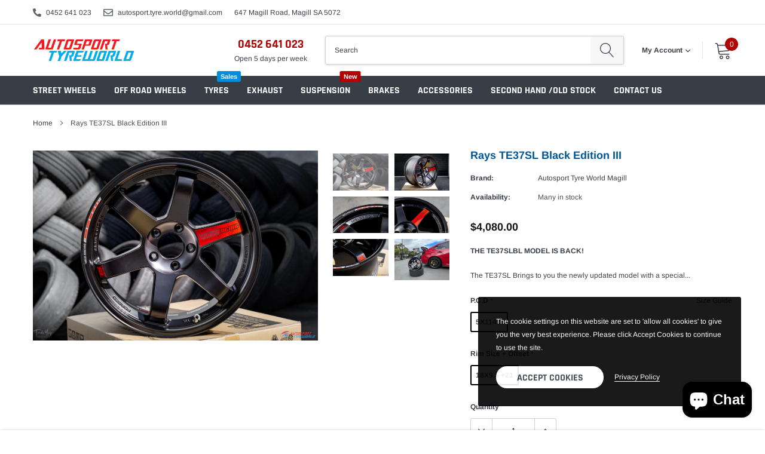

--- FILE ---
content_type: text/html; charset=utf-8
request_url: https://autostw.com.au/products/rays-te37sl-black-edition-3
body_size: 34445
content:
<!doctype html>
<html class="no-js" lang="en">
<head>

    <meta charset="utf-8">
    <meta http-equiv="X-UA-Compatible" content="IE=edge">
    <meta name="viewport" content="width=device-width, initial-scale=1, shrink-to-fit=no">
    <meta name="theme-color" content="">
    <meta name="msvalidate.01" content="0D48686E54BCA37DBE8E58D76A0120AE" />
    <meta name="google-site-verification" content="PbRXy4TrNLjtBs-9b4FQqYCNQWSwNP63rxXBQvsUOco" /><link rel="canonical" href="https://autostw.com.au/products/rays-te37sl-black-edition-3">
      

    
        <meta property="og:type" content="product">
        <meta property="og:title" content="Rays TE37SL Black Edition III">
        
        <meta property="og:image" content="http://autostw.com.au/cdn/shop/products/DSC03320_grande.jpg?v=1633568886">
        <meta property="og:image:secure_url" content="https://autostw.com.au/cdn/shop/products/DSC03320_grande.jpg?v=1633568886">
        
        <meta property="og:image" content="http://autostw.com.au/cdn/shop/products/DSC03322_grande.jpg?v=1633568886">
        <meta property="og:image:secure_url" content="https://autostw.com.au/cdn/shop/products/DSC03322_grande.jpg?v=1633568886">
        
        <meta property="og:image" content="http://autostw.com.au/cdn/shop/products/DSC03324_grande.jpg?v=1633568886">
        <meta property="og:image:secure_url" content="https://autostw.com.au/cdn/shop/products/DSC03324_grande.jpg?v=1633568886">
        
        <meta property="og:price:amount" content="4,080.00">
        <meta property="og:price:currency" content="AUD">
    
    
        <meta property="og:description" content="THE TE37SLBL MODEL IS BACK! The TE37SL Brings to you the newly updated model with a special colour offering. The rim flange introduces a new technology called &#39; REDOT&#39; which includes an exclusive machining and painting feature with the VOLK Racing logo. The luminous spoke and rim sticker is also included TE37SL Method:">
    

    <meta property="og:url" content="https://autostw.com.au/products/rays-te37sl-black-edition-3">
    <meta property="og:site_name" content="Autosport Tyre World Magill ">
      <!-- /snippets/social-meta-tags.liquid -->




<meta property="og:site_name" content="Autosport Tyre World Magill ">
<meta property="og:url" content="https://autostw.com.au/products/rays-te37sl-black-edition-3">
<meta property="og:title" content="Rays TE37SL Black Edition III">
<meta property="og:type" content="product">
<meta property="og:description" content="THE TE37SLBL MODEL IS BACK! The TE37SL Brings to you the newly updated model with a special colour offering. The rim flange introduces a new technology called &#39; REDOT&#39; which includes an exclusive machining and painting feature with the VOLK Racing logo. The luminous spoke and rim sticker is also included TE37SL Method:">

    <meta property="og:price:amount" content="4,080.00">
    <meta property="og:price:currency" content="AUD">

<meta property="og:image" content="http://autostw.com.au/cdn/shop/products/DSC03320_1200x1200.jpg?v=1633568886"><meta property="og:image" content="http://autostw.com.au/cdn/shop/products/DSC03322_1200x1200.jpg?v=1633568886"><meta property="og:image" content="http://autostw.com.au/cdn/shop/products/DSC03324_1200x1200.jpg?v=1633568886">
<meta property="og:image:secure_url" content="https://autostw.com.au/cdn/shop/products/DSC03320_1200x1200.jpg?v=1633568886"><meta property="og:image:secure_url" content="https://autostw.com.au/cdn/shop/products/DSC03322_1200x1200.jpg?v=1633568886"><meta property="og:image:secure_url" content="https://autostw.com.au/cdn/shop/products/DSC03324_1200x1200.jpg?v=1633568886">


    <meta name="twitter:site" content="@shopify">

<meta name="twitter:card" content="summary_large_image">
<meta name="twitter:title" content="Rays TE37SL Black Edition III">
<meta name="twitter:description" content="THE TE37SLBL MODEL IS BACK! The TE37SL Brings to you the newly updated model with a special colour offering. The rim flange introduces a new technology called &#39; REDOT&#39; which includes an exclusive machining and painting feature with the VOLK Racing logo. The luminous spoke and rim sticker is also included TE37SL Method:">

<link rel="shortcut icon" href="//autostw.com.au/cdn/shop/files/favicon-300_32x32.png?v=1740466197" type="image/png"><title>Rays TE37SL
&ndash; Autosport Tyre World Magill</title><meta name="description"
            content="Buy Rays TE37SL Black Edition III by Autosport Tyre World Magill – Wheels tyre. Size: . Quality fitting in Adelaide at Autosport Tyre World Magill .">

    
        <meta property="og:type" content="product">
        <meta property="og:title" content="Rays TE37SL Black Edition III">
        
        <meta property="og:image" content="http://autostw.com.au/cdn/shop/products/DSC03320_grande.jpg?v=1633568886">
        <meta property="og:image:secure_url" content="https://autostw.com.au/cdn/shop/products/DSC03320_grande.jpg?v=1633568886">
        
        <meta property="og:image" content="http://autostw.com.au/cdn/shop/products/DSC03322_grande.jpg?v=1633568886">
        <meta property="og:image:secure_url" content="https://autostw.com.au/cdn/shop/products/DSC03322_grande.jpg?v=1633568886">
        
        <meta property="og:image" content="http://autostw.com.au/cdn/shop/products/DSC03324_grande.jpg?v=1633568886">
        <meta property="og:image:secure_url" content="https://autostw.com.au/cdn/shop/products/DSC03324_grande.jpg?v=1633568886">
        
        <meta property="og:price:amount" content="4,080.00">
        <meta property="og:price:currency" content="AUD">
    
    
        <meta property="og:description" content="THE TE37SLBL MODEL IS BACK! The TE37SL Brings to you the newly updated model with a special colour offering. The rim flange introduces a new technology called &#39; REDOT&#39; which includes an exclusive machining and painting feature with the VOLK Racing logo. The luminous spoke and rim sticker is also included TE37SL Method:">
    

    <meta property="og:url" content="https://autostw.com.au/products/rays-te37sl-black-edition-3">
    <meta property="og:site_name" content="Autosport Tyre World Magill ">
    <!-- /snippets/social-meta-tags.liquid -->




<meta property="og:site_name" content="Autosport Tyre World Magill ">
<meta property="og:url" content="https://autostw.com.au/products/rays-te37sl-black-edition-3">
<meta property="og:title" content="Rays TE37SL Black Edition III">
<meta property="og:type" content="product">
<meta property="og:description" content="THE TE37SLBL MODEL IS BACK! The TE37SL Brings to you the newly updated model with a special colour offering. The rim flange introduces a new technology called &#39; REDOT&#39; which includes an exclusive machining and painting feature with the VOLK Racing logo. The luminous spoke and rim sticker is also included TE37SL Method:">

    <meta property="og:price:amount" content="4,080.00">
    <meta property="og:price:currency" content="AUD">

<meta property="og:image" content="http://autostw.com.au/cdn/shop/products/DSC03320_1200x1200.jpg?v=1633568886"><meta property="og:image" content="http://autostw.com.au/cdn/shop/products/DSC03322_1200x1200.jpg?v=1633568886"><meta property="og:image" content="http://autostw.com.au/cdn/shop/products/DSC03324_1200x1200.jpg?v=1633568886">
<meta property="og:image:secure_url" content="https://autostw.com.au/cdn/shop/products/DSC03320_1200x1200.jpg?v=1633568886"><meta property="og:image:secure_url" content="https://autostw.com.au/cdn/shop/products/DSC03322_1200x1200.jpg?v=1633568886"><meta property="og:image:secure_url" content="https://autostw.com.au/cdn/shop/products/DSC03324_1200x1200.jpg?v=1633568886">


    <meta name="twitter:site" content="@shopify">

<meta name="twitter:card" content="summary_large_image">
<meta name="twitter:title" content="Rays TE37SL Black Edition III">
<meta name="twitter:description" content="THE TE37SLBL MODEL IS BACK! The TE37SL Brings to you the newly updated model with a special colour offering. The rim flange introduces a new technology called &#39; REDOT&#39; which includes an exclusive machining and painting feature with the VOLK Racing logo. The luminous spoke and rim sticker is also included TE37SL Method:">


    <link href="//autostw.com.au/cdn/shop/t/5/assets/vendor.min.css?v=144254312610551172951602207696" rel="stylesheet">
    <link href="//autostw.com.au/cdn/shop/t/5/assets/theme.scss.css?v=148817730093053646851756501448" rel="stylesheet"><script>
        var theme = {
            strings: {
                addToCart: "Add to cart",
                select_options: "Select options",
                soldOut: "Sold out",
                unavailable: "Unavailable",
                regularPrice: "Regular price",
                sale: "Sale",
                showMore: "Read More",
                showLess: "Read Less",
                addressError: "Error looking up that address",
                addressNoResults: "No results for that address",
                addressQueryLimit: "You have exceeded the Google API usage limit. Consider upgrading to a \u003ca href=\"https:\/\/developers.google.com\/maps\/premium\/usage-limits\"\u003ePremium Plan\u003c\/a\u003e.",
                authError: "There was a problem authenticating your Google Maps account.",
                newWindow: "Opens in a new window.",
                external: "Opens external website.",
                newWindowExternal: "Opens external website in a new window.",
                quantityMinimumMessage: "Quantity must be 1 or more",
                unitPrice: "Unit price",
                unitPriceSeparator: "per",
                remove: "Remove",
                oneCartCount: "1 item",
                otherCartCount: "[count] items",
                quantityLabel: "Quantity: [count]",
                in_stock: "In stock",
                out_of_stock: "Out of stock",
                previous: "Prev",
                next: "Next",
                added_to_cart: "is added to your shopping cart.",
                pre_order: "Pre Order"
            },

            moneyFormat: "${{amount}}"
        }

        var hl = {
            url: 'autosport-tyre-world-magill.myshopify.com',
            tid: '',
            dom: 'autostw.com.au',
            lic: '48d02febcab14796',
        }

        window.shop_currency = "AUD";
        window.money_format = "${{amount}}";
        window.multi_lang = true;
        window.show_multiple_currencies = true;
        window.show_auto_currency = false;
        window.enable_sidebar_multiple_choice = true;
        window.router = "";

        document.documentElement.className = document.documentElement.className.replace('no-js', 'js');
    </script><script src="//autostw.com.au/cdn/shop/t/5/assets/jquery.min.js?v=183235607511247117321602207692"></script>
    <script>window.performance && window.performance.mark && window.performance.mark('shopify.content_for_header.start');</script><meta name="facebook-domain-verification" content="3ejqcrj01lses1xhrvrt246z8bsq6e">
<meta name="facebook-domain-verification" content="pt5grv9dm5yo30cuqont3tggme4yex">
<meta name="google-site-verification" content="1rxCBIShQ6CUDfuyzBSawXAE53TwNJkSfpyVZ3isi0s">
<meta id="shopify-digital-wallet" name="shopify-digital-wallet" content="/45904789656/digital_wallets/dialog">
<meta name="shopify-checkout-api-token" content="9b07e5d0e8e8e07947746edf3be8d77a">
<link rel="alternate" type="application/json+oembed" href="https://autostw.com.au/products/rays-te37sl-black-edition-3.oembed">
<script async="async" src="/checkouts/internal/preloads.js?locale=en-AU"></script>
<link rel="preconnect" href="https://shop.app" crossorigin="anonymous">
<script async="async" src="https://shop.app/checkouts/internal/preloads.js?locale=en-AU&shop_id=45904789656" crossorigin="anonymous"></script>
<script id="apple-pay-shop-capabilities" type="application/json">{"shopId":45904789656,"countryCode":"AU","currencyCode":"AUD","merchantCapabilities":["supports3DS"],"merchantId":"gid:\/\/shopify\/Shop\/45904789656","merchantName":"Autosport Tyre World Magill ","requiredBillingContactFields":["postalAddress","email","phone"],"requiredShippingContactFields":["postalAddress","email","phone"],"shippingType":"shipping","supportedNetworks":["visa","masterCard"],"total":{"type":"pending","label":"Autosport Tyre World Magill ","amount":"1.00"},"shopifyPaymentsEnabled":true,"supportsSubscriptions":true}</script>
<script id="shopify-features" type="application/json">{"accessToken":"9b07e5d0e8e8e07947746edf3be8d77a","betas":["rich-media-storefront-analytics"],"domain":"autostw.com.au","predictiveSearch":true,"shopId":45904789656,"locale":"en"}</script>
<script>var Shopify = Shopify || {};
Shopify.shop = "autosport-tyre-world-magill.myshopify.com";
Shopify.locale = "en";
Shopify.currency = {"active":"AUD","rate":"1.0"};
Shopify.country = "AU";
Shopify.theme = {"name":"Caros-1.0.0-sections-ready","id":113437900952,"schema_name":"Caros","schema_version":"1.0.0","theme_store_id":null,"role":"main"};
Shopify.theme.handle = "null";
Shopify.theme.style = {"id":null,"handle":null};
Shopify.cdnHost = "autostw.com.au/cdn";
Shopify.routes = Shopify.routes || {};
Shopify.routes.root = "/";</script>
<script type="module">!function(o){(o.Shopify=o.Shopify||{}).modules=!0}(window);</script>
<script>!function(o){function n(){var o=[];function n(){o.push(Array.prototype.slice.apply(arguments))}return n.q=o,n}var t=o.Shopify=o.Shopify||{};t.loadFeatures=n(),t.autoloadFeatures=n()}(window);</script>
<script>
  window.ShopifyPay = window.ShopifyPay || {};
  window.ShopifyPay.apiHost = "shop.app\/pay";
  window.ShopifyPay.redirectState = null;
</script>
<script id="shop-js-analytics" type="application/json">{"pageType":"product"}</script>
<script defer="defer" async type="module" src="//autostw.com.au/cdn/shopifycloud/shop-js/modules/v2/client.init-shop-cart-sync_C5BV16lS.en.esm.js"></script>
<script defer="defer" async type="module" src="//autostw.com.au/cdn/shopifycloud/shop-js/modules/v2/chunk.common_CygWptCX.esm.js"></script>
<script type="module">
  await import("//autostw.com.au/cdn/shopifycloud/shop-js/modules/v2/client.init-shop-cart-sync_C5BV16lS.en.esm.js");
await import("//autostw.com.au/cdn/shopifycloud/shop-js/modules/v2/chunk.common_CygWptCX.esm.js");

  window.Shopify.SignInWithShop?.initShopCartSync?.({"fedCMEnabled":true,"windoidEnabled":true});

</script>
<script>
  window.Shopify = window.Shopify || {};
  if (!window.Shopify.featureAssets) window.Shopify.featureAssets = {};
  window.Shopify.featureAssets['shop-js'] = {"shop-cart-sync":["modules/v2/client.shop-cart-sync_ZFArdW7E.en.esm.js","modules/v2/chunk.common_CygWptCX.esm.js"],"init-fed-cm":["modules/v2/client.init-fed-cm_CmiC4vf6.en.esm.js","modules/v2/chunk.common_CygWptCX.esm.js"],"shop-button":["modules/v2/client.shop-button_tlx5R9nI.en.esm.js","modules/v2/chunk.common_CygWptCX.esm.js"],"shop-cash-offers":["modules/v2/client.shop-cash-offers_DOA2yAJr.en.esm.js","modules/v2/chunk.common_CygWptCX.esm.js","modules/v2/chunk.modal_D71HUcav.esm.js"],"init-windoid":["modules/v2/client.init-windoid_sURxWdc1.en.esm.js","modules/v2/chunk.common_CygWptCX.esm.js"],"shop-toast-manager":["modules/v2/client.shop-toast-manager_ClPi3nE9.en.esm.js","modules/v2/chunk.common_CygWptCX.esm.js"],"init-shop-email-lookup-coordinator":["modules/v2/client.init-shop-email-lookup-coordinator_B8hsDcYM.en.esm.js","modules/v2/chunk.common_CygWptCX.esm.js"],"init-shop-cart-sync":["modules/v2/client.init-shop-cart-sync_C5BV16lS.en.esm.js","modules/v2/chunk.common_CygWptCX.esm.js"],"avatar":["modules/v2/client.avatar_BTnouDA3.en.esm.js"],"pay-button":["modules/v2/client.pay-button_FdsNuTd3.en.esm.js","modules/v2/chunk.common_CygWptCX.esm.js"],"init-customer-accounts":["modules/v2/client.init-customer-accounts_DxDtT_ad.en.esm.js","modules/v2/client.shop-login-button_C5VAVYt1.en.esm.js","modules/v2/chunk.common_CygWptCX.esm.js","modules/v2/chunk.modal_D71HUcav.esm.js"],"init-shop-for-new-customer-accounts":["modules/v2/client.init-shop-for-new-customer-accounts_ChsxoAhi.en.esm.js","modules/v2/client.shop-login-button_C5VAVYt1.en.esm.js","modules/v2/chunk.common_CygWptCX.esm.js","modules/v2/chunk.modal_D71HUcav.esm.js"],"shop-login-button":["modules/v2/client.shop-login-button_C5VAVYt1.en.esm.js","modules/v2/chunk.common_CygWptCX.esm.js","modules/v2/chunk.modal_D71HUcav.esm.js"],"init-customer-accounts-sign-up":["modules/v2/client.init-customer-accounts-sign-up_CPSyQ0Tj.en.esm.js","modules/v2/client.shop-login-button_C5VAVYt1.en.esm.js","modules/v2/chunk.common_CygWptCX.esm.js","modules/v2/chunk.modal_D71HUcav.esm.js"],"shop-follow-button":["modules/v2/client.shop-follow-button_Cva4Ekp9.en.esm.js","modules/v2/chunk.common_CygWptCX.esm.js","modules/v2/chunk.modal_D71HUcav.esm.js"],"checkout-modal":["modules/v2/client.checkout-modal_BPM8l0SH.en.esm.js","modules/v2/chunk.common_CygWptCX.esm.js","modules/v2/chunk.modal_D71HUcav.esm.js"],"lead-capture":["modules/v2/client.lead-capture_Bi8yE_yS.en.esm.js","modules/v2/chunk.common_CygWptCX.esm.js","modules/v2/chunk.modal_D71HUcav.esm.js"],"shop-login":["modules/v2/client.shop-login_D6lNrXab.en.esm.js","modules/v2/chunk.common_CygWptCX.esm.js","modules/v2/chunk.modal_D71HUcav.esm.js"],"payment-terms":["modules/v2/client.payment-terms_CZxnsJam.en.esm.js","modules/v2/chunk.common_CygWptCX.esm.js","modules/v2/chunk.modal_D71HUcav.esm.js"]};
</script>
<script>(function() {
  var isLoaded = false;
  function asyncLoad() {
    if (isLoaded) return;
    isLoaded = true;
    var urls = ["https:\/\/cdn.shopify.com\/s\/files\/1\/0459\/0478\/9656\/t\/3\/assets\/verify-meteor-menu.js?meteor_tier=free\u0026shop=autosport-tyre-world-magill.myshopify.com","https:\/\/sales-notification-cdn.makeprosimp.com\/v1\/published\/63251\/709f4400a82143ca92614743d7774ffa\/1\/app.js?v=1\u0026shop=autosport-tyre-world-magill.myshopify.com","\/\/cdn.shopify.com\/proxy\/ed658f061c14d8172f4931074f0fdac10a8ac98ed0c24be29ed1419c2fd89f28\/shopify-script-tags.s3.eu-west-1.amazonaws.com\/smartseo\/instantpage.js?shop=autosport-tyre-world-magill.myshopify.com\u0026sp-cache-control=cHVibGljLCBtYXgtYWdlPTkwMA","https:\/\/cdn.hextom.com\/js\/ultimatesalesboost.js?shop=autosport-tyre-world-magill.myshopify.com","https:\/\/cdn.rebuyengine.com\/onsite\/js\/rebuy.js?shop=autosport-tyre-world-magill.myshopify.com","https:\/\/cdn5.hextom.com\/js\/vimotia.js?shop=autosport-tyre-world-magill.myshopify.com"];
    for (var i = 0; i < urls.length; i++) {
      var s = document.createElement('script');
      s.type = 'text/javascript';
      s.async = true;
      s.src = urls[i];
      var x = document.getElementsByTagName('script')[0];
      x.parentNode.insertBefore(s, x);
    }
  };
  if(window.attachEvent) {
    window.attachEvent('onload', asyncLoad);
  } else {
    window.addEventListener('load', asyncLoad, false);
  }
})();</script>
<script id="__st">var __st={"a":45904789656,"offset":-18000,"reqid":"524e2d71-7075-4f8e-8f28-009e921ba657-1768609359","pageurl":"autostw.com.au\/products\/rays-te37sl-black-edition-3","u":"fbd4e5137a72","p":"product","rtyp":"product","rid":6927026880664};</script>
<script>window.ShopifyPaypalV4VisibilityTracking = true;</script>
<script id="captcha-bootstrap">!function(){'use strict';const t='contact',e='account',n='new_comment',o=[[t,t],['blogs',n],['comments',n],[t,'customer']],c=[[e,'customer_login'],[e,'guest_login'],[e,'recover_customer_password'],[e,'create_customer']],r=t=>t.map((([t,e])=>`form[action*='/${t}']:not([data-nocaptcha='true']) input[name='form_type'][value='${e}']`)).join(','),a=t=>()=>t?[...document.querySelectorAll(t)].map((t=>t.form)):[];function s(){const t=[...o],e=r(t);return a(e)}const i='password',u='form_key',d=['recaptcha-v3-token','g-recaptcha-response','h-captcha-response',i],f=()=>{try{return window.sessionStorage}catch{return}},m='__shopify_v',_=t=>t.elements[u];function p(t,e,n=!1){try{const o=window.sessionStorage,c=JSON.parse(o.getItem(e)),{data:r}=function(t){const{data:e,action:n}=t;return t[m]||n?{data:e,action:n}:{data:t,action:n}}(c);for(const[e,n]of Object.entries(r))t.elements[e]&&(t.elements[e].value=n);n&&o.removeItem(e)}catch(o){console.error('form repopulation failed',{error:o})}}const l='form_type',E='cptcha';function T(t){t.dataset[E]=!0}const w=window,h=w.document,L='Shopify',v='ce_forms',y='captcha';let A=!1;((t,e)=>{const n=(g='f06e6c50-85a8-45c8-87d0-21a2b65856fe',I='https://cdn.shopify.com/shopifycloud/storefront-forms-hcaptcha/ce_storefront_forms_captcha_hcaptcha.v1.5.2.iife.js',D={infoText:'Protected by hCaptcha',privacyText:'Privacy',termsText:'Terms'},(t,e,n)=>{const o=w[L][v],c=o.bindForm;if(c)return c(t,g,e,D).then(n);var r;o.q.push([[t,g,e,D],n]),r=I,A||(h.body.append(Object.assign(h.createElement('script'),{id:'captcha-provider',async:!0,src:r})),A=!0)});var g,I,D;w[L]=w[L]||{},w[L][v]=w[L][v]||{},w[L][v].q=[],w[L][y]=w[L][y]||{},w[L][y].protect=function(t,e){n(t,void 0,e),T(t)},Object.freeze(w[L][y]),function(t,e,n,w,h,L){const[v,y,A,g]=function(t,e,n){const i=e?o:[],u=t?c:[],d=[...i,...u],f=r(d),m=r(i),_=r(d.filter((([t,e])=>n.includes(e))));return[a(f),a(m),a(_),s()]}(w,h,L),I=t=>{const e=t.target;return e instanceof HTMLFormElement?e:e&&e.form},D=t=>v().includes(t);t.addEventListener('submit',(t=>{const e=I(t);if(!e)return;const n=D(e)&&!e.dataset.hcaptchaBound&&!e.dataset.recaptchaBound,o=_(e),c=g().includes(e)&&(!o||!o.value);(n||c)&&t.preventDefault(),c&&!n&&(function(t){try{if(!f())return;!function(t){const e=f();if(!e)return;const n=_(t);if(!n)return;const o=n.value;o&&e.removeItem(o)}(t);const e=Array.from(Array(32),(()=>Math.random().toString(36)[2])).join('');!function(t,e){_(t)||t.append(Object.assign(document.createElement('input'),{type:'hidden',name:u})),t.elements[u].value=e}(t,e),function(t,e){const n=f();if(!n)return;const o=[...t.querySelectorAll(`input[type='${i}']`)].map((({name:t})=>t)),c=[...d,...o],r={};for(const[a,s]of new FormData(t).entries())c.includes(a)||(r[a]=s);n.setItem(e,JSON.stringify({[m]:1,action:t.action,data:r}))}(t,e)}catch(e){console.error('failed to persist form',e)}}(e),e.submit())}));const S=(t,e)=>{t&&!t.dataset[E]&&(n(t,e.some((e=>e===t))),T(t))};for(const o of['focusin','change'])t.addEventListener(o,(t=>{const e=I(t);D(e)&&S(e,y())}));const B=e.get('form_key'),M=e.get(l),P=B&&M;t.addEventListener('DOMContentLoaded',(()=>{const t=y();if(P)for(const e of t)e.elements[l].value===M&&p(e,B);[...new Set([...A(),...v().filter((t=>'true'===t.dataset.shopifyCaptcha))])].forEach((e=>S(e,t)))}))}(h,new URLSearchParams(w.location.search),n,t,e,['guest_login'])})(!0,!0)}();</script>
<script integrity="sha256-4kQ18oKyAcykRKYeNunJcIwy7WH5gtpwJnB7kiuLZ1E=" data-source-attribution="shopify.loadfeatures" defer="defer" src="//autostw.com.au/cdn/shopifycloud/storefront/assets/storefront/load_feature-a0a9edcb.js" crossorigin="anonymous"></script>
<script crossorigin="anonymous" defer="defer" src="//autostw.com.au/cdn/shopifycloud/storefront/assets/shopify_pay/storefront-65b4c6d7.js?v=20250812"></script>
<script data-source-attribution="shopify.dynamic_checkout.dynamic.init">var Shopify=Shopify||{};Shopify.PaymentButton=Shopify.PaymentButton||{isStorefrontPortableWallets:!0,init:function(){window.Shopify.PaymentButton.init=function(){};var t=document.createElement("script");t.src="https://autostw.com.au/cdn/shopifycloud/portable-wallets/latest/portable-wallets.en.js",t.type="module",document.head.appendChild(t)}};
</script>
<script data-source-attribution="shopify.dynamic_checkout.buyer_consent">
  function portableWalletsHideBuyerConsent(e){var t=document.getElementById("shopify-buyer-consent"),n=document.getElementById("shopify-subscription-policy-button");t&&n&&(t.classList.add("hidden"),t.setAttribute("aria-hidden","true"),n.removeEventListener("click",e))}function portableWalletsShowBuyerConsent(e){var t=document.getElementById("shopify-buyer-consent"),n=document.getElementById("shopify-subscription-policy-button");t&&n&&(t.classList.remove("hidden"),t.removeAttribute("aria-hidden"),n.addEventListener("click",e))}window.Shopify?.PaymentButton&&(window.Shopify.PaymentButton.hideBuyerConsent=portableWalletsHideBuyerConsent,window.Shopify.PaymentButton.showBuyerConsent=portableWalletsShowBuyerConsent);
</script>
<script data-source-attribution="shopify.dynamic_checkout.cart.bootstrap">document.addEventListener("DOMContentLoaded",(function(){function t(){return document.querySelector("shopify-accelerated-checkout-cart, shopify-accelerated-checkout")}if(t())Shopify.PaymentButton.init();else{new MutationObserver((function(e,n){t()&&(Shopify.PaymentButton.init(),n.disconnect())})).observe(document.body,{childList:!0,subtree:!0})}}));
</script>
<link id="shopify-accelerated-checkout-styles" rel="stylesheet" media="screen" href="https://autostw.com.au/cdn/shopifycloud/portable-wallets/latest/accelerated-checkout-backwards-compat.css" crossorigin="anonymous">
<style id="shopify-accelerated-checkout-cart">
        #shopify-buyer-consent {
  margin-top: 1em;
  display: inline-block;
  width: 100%;
}

#shopify-buyer-consent.hidden {
  display: none;
}

#shopify-subscription-policy-button {
  background: none;
  border: none;
  padding: 0;
  text-decoration: underline;
  font-size: inherit;
  cursor: pointer;
}

#shopify-subscription-policy-button::before {
  box-shadow: none;
}

      </style>

<script>window.performance && window.performance.mark && window.performance.mark('shopify.content_for_header.end');</script>

<!-- BEGIN app block: shopify://apps/smart-seo/blocks/smartseo/7b0a6064-ca2e-4392-9a1d-8c43c942357b --><meta name="smart-seo-integrated" content="true" /><!-- metatagsSavedToSEOFields: true --><!-- BEGIN app snippet: smartseo.custom.schemas.jsonld --><!-- END app snippet --><!-- BEGIN app snippet: smartseo.product.jsonld -->


<!--JSON-LD data generated by Smart SEO-->
<script type="application/ld+json">
    {
        "@context": "https://schema.org/",
        "@type":"Product",
        "url": "https://autostw.com.au/products/rays-te37sl-black-edition-3",
        "name": "Rays TE37SL Black Edition III",
        "image": "https://autostw.com.au/cdn/shop/products/DSC03320.jpg?v=1633568886",
        "description": "THE TE37SLBL MODEL IS BACK!The TE37SL Brings to you the newly updated model with a special colour offering. The rim flange introduces a new technology called &#39; REDOT&#39; which includes an exclusive machining and painting feature with the VOLK Racing logo. The luminous spoke and rim sticker i...",
        "brand": {
            "@type": "Brand",
            "name": "Autosport Tyre World Magill"
        },
        "sku": "TE37SLBE351143211895",
        "mpn": "TE37SLBE351143211895",
        "weight": "40.0kg","offers": [
                    {
                        "@type": "Offer",
                        "priceCurrency": "AUD",
                        "price": "4080.00",
                        "priceValidUntil": "2026-04-16",
                        "availability": "https://schema.org/InStock",
                        "itemCondition": "https://schema.org/NewCondition",
                        "sku": "TE37SLBE351143211895",
                        "name": "5X114.3 / 18X9.5 +21",
                        "url": "https://autostw.com.au/products/rays-te37sl-black-edition-3?variant=41088895156376"
                    }
        ]}
</script><!-- END app snippet --><!-- END app block --><link href="https://cdn.shopify.com/extensions/019bc2e7-24e1-7049-be8b-08687ab68873/magical-mandatory-fees-app-190/assets/magical-mandatory-fees.css" rel="stylesheet" type="text/css" media="all">
<script src="https://cdn.shopify.com/extensions/7bc9bb47-adfa-4267-963e-cadee5096caf/inbox-1252/assets/inbox-chat-loader.js" type="text/javascript" defer="defer"></script>
<link href="https://monorail-edge.shopifysvc.com" rel="dns-prefetch">
<script>(function(){if ("sendBeacon" in navigator && "performance" in window) {try {var session_token_from_headers = performance.getEntriesByType('navigation')[0].serverTiming.find(x => x.name == '_s').description;} catch {var session_token_from_headers = undefined;}var session_cookie_matches = document.cookie.match(/_shopify_s=([^;]*)/);var session_token_from_cookie = session_cookie_matches && session_cookie_matches.length === 2 ? session_cookie_matches[1] : "";var session_token = session_token_from_headers || session_token_from_cookie || "";function handle_abandonment_event(e) {var entries = performance.getEntries().filter(function(entry) {return /monorail-edge.shopifysvc.com/.test(entry.name);});if (!window.abandonment_tracked && entries.length === 0) {window.abandonment_tracked = true;var currentMs = Date.now();var navigation_start = performance.timing.navigationStart;var payload = {shop_id: 45904789656,url: window.location.href,navigation_start,duration: currentMs - navigation_start,session_token,page_type: "product"};window.navigator.sendBeacon("https://monorail-edge.shopifysvc.com/v1/produce", JSON.stringify({schema_id: "online_store_buyer_site_abandonment/1.1",payload: payload,metadata: {event_created_at_ms: currentMs,event_sent_at_ms: currentMs}}));}}window.addEventListener('pagehide', handle_abandonment_event);}}());</script>
<script id="web-pixels-manager-setup">(function e(e,d,r,n,o){if(void 0===o&&(o={}),!Boolean(null===(a=null===(i=window.Shopify)||void 0===i?void 0:i.analytics)||void 0===a?void 0:a.replayQueue)){var i,a;window.Shopify=window.Shopify||{};var t=window.Shopify;t.analytics=t.analytics||{};var s=t.analytics;s.replayQueue=[],s.publish=function(e,d,r){return s.replayQueue.push([e,d,r]),!0};try{self.performance.mark("wpm:start")}catch(e){}var l=function(){var e={modern:/Edge?\/(1{2}[4-9]|1[2-9]\d|[2-9]\d{2}|\d{4,})\.\d+(\.\d+|)|Firefox\/(1{2}[4-9]|1[2-9]\d|[2-9]\d{2}|\d{4,})\.\d+(\.\d+|)|Chrom(ium|e)\/(9{2}|\d{3,})\.\d+(\.\d+|)|(Maci|X1{2}).+ Version\/(15\.\d+|(1[6-9]|[2-9]\d|\d{3,})\.\d+)([,.]\d+|)( \(\w+\)|)( Mobile\/\w+|) Safari\/|Chrome.+OPR\/(9{2}|\d{3,})\.\d+\.\d+|(CPU[ +]OS|iPhone[ +]OS|CPU[ +]iPhone|CPU IPhone OS|CPU iPad OS)[ +]+(15[._]\d+|(1[6-9]|[2-9]\d|\d{3,})[._]\d+)([._]\d+|)|Android:?[ /-](13[3-9]|1[4-9]\d|[2-9]\d{2}|\d{4,})(\.\d+|)(\.\d+|)|Android.+Firefox\/(13[5-9]|1[4-9]\d|[2-9]\d{2}|\d{4,})\.\d+(\.\d+|)|Android.+Chrom(ium|e)\/(13[3-9]|1[4-9]\d|[2-9]\d{2}|\d{4,})\.\d+(\.\d+|)|SamsungBrowser\/([2-9]\d|\d{3,})\.\d+/,legacy:/Edge?\/(1[6-9]|[2-9]\d|\d{3,})\.\d+(\.\d+|)|Firefox\/(5[4-9]|[6-9]\d|\d{3,})\.\d+(\.\d+|)|Chrom(ium|e)\/(5[1-9]|[6-9]\d|\d{3,})\.\d+(\.\d+|)([\d.]+$|.*Safari\/(?![\d.]+ Edge\/[\d.]+$))|(Maci|X1{2}).+ Version\/(10\.\d+|(1[1-9]|[2-9]\d|\d{3,})\.\d+)([,.]\d+|)( \(\w+\)|)( Mobile\/\w+|) Safari\/|Chrome.+OPR\/(3[89]|[4-9]\d|\d{3,})\.\d+\.\d+|(CPU[ +]OS|iPhone[ +]OS|CPU[ +]iPhone|CPU IPhone OS|CPU iPad OS)[ +]+(10[._]\d+|(1[1-9]|[2-9]\d|\d{3,})[._]\d+)([._]\d+|)|Android:?[ /-](13[3-9]|1[4-9]\d|[2-9]\d{2}|\d{4,})(\.\d+|)(\.\d+|)|Mobile Safari.+OPR\/([89]\d|\d{3,})\.\d+\.\d+|Android.+Firefox\/(13[5-9]|1[4-9]\d|[2-9]\d{2}|\d{4,})\.\d+(\.\d+|)|Android.+Chrom(ium|e)\/(13[3-9]|1[4-9]\d|[2-9]\d{2}|\d{4,})\.\d+(\.\d+|)|Android.+(UC? ?Browser|UCWEB|U3)[ /]?(15\.([5-9]|\d{2,})|(1[6-9]|[2-9]\d|\d{3,})\.\d+)\.\d+|SamsungBrowser\/(5\.\d+|([6-9]|\d{2,})\.\d+)|Android.+MQ{2}Browser\/(14(\.(9|\d{2,})|)|(1[5-9]|[2-9]\d|\d{3,})(\.\d+|))(\.\d+|)|K[Aa][Ii]OS\/(3\.\d+|([4-9]|\d{2,})\.\d+)(\.\d+|)/},d=e.modern,r=e.legacy,n=navigator.userAgent;return n.match(d)?"modern":n.match(r)?"legacy":"unknown"}(),u="modern"===l?"modern":"legacy",c=(null!=n?n:{modern:"",legacy:""})[u],f=function(e){return[e.baseUrl,"/wpm","/b",e.hashVersion,"modern"===e.buildTarget?"m":"l",".js"].join("")}({baseUrl:d,hashVersion:r,buildTarget:u}),m=function(e){var d=e.version,r=e.bundleTarget,n=e.surface,o=e.pageUrl,i=e.monorailEndpoint;return{emit:function(e){var a=e.status,t=e.errorMsg,s=(new Date).getTime(),l=JSON.stringify({metadata:{event_sent_at_ms:s},events:[{schema_id:"web_pixels_manager_load/3.1",payload:{version:d,bundle_target:r,page_url:o,status:a,surface:n,error_msg:t},metadata:{event_created_at_ms:s}}]});if(!i)return console&&console.warn&&console.warn("[Web Pixels Manager] No Monorail endpoint provided, skipping logging."),!1;try{return self.navigator.sendBeacon.bind(self.navigator)(i,l)}catch(e){}var u=new XMLHttpRequest;try{return u.open("POST",i,!0),u.setRequestHeader("Content-Type","text/plain"),u.send(l),!0}catch(e){return console&&console.warn&&console.warn("[Web Pixels Manager] Got an unhandled error while logging to Monorail."),!1}}}}({version:r,bundleTarget:l,surface:e.surface,pageUrl:self.location.href,monorailEndpoint:e.monorailEndpoint});try{o.browserTarget=l,function(e){var d=e.src,r=e.async,n=void 0===r||r,o=e.onload,i=e.onerror,a=e.sri,t=e.scriptDataAttributes,s=void 0===t?{}:t,l=document.createElement("script"),u=document.querySelector("head"),c=document.querySelector("body");if(l.async=n,l.src=d,a&&(l.integrity=a,l.crossOrigin="anonymous"),s)for(var f in s)if(Object.prototype.hasOwnProperty.call(s,f))try{l.dataset[f]=s[f]}catch(e){}if(o&&l.addEventListener("load",o),i&&l.addEventListener("error",i),u)u.appendChild(l);else{if(!c)throw new Error("Did not find a head or body element to append the script");c.appendChild(l)}}({src:f,async:!0,onload:function(){if(!function(){var e,d;return Boolean(null===(d=null===(e=window.Shopify)||void 0===e?void 0:e.analytics)||void 0===d?void 0:d.initialized)}()){var d=window.webPixelsManager.init(e)||void 0;if(d){var r=window.Shopify.analytics;r.replayQueue.forEach((function(e){var r=e[0],n=e[1],o=e[2];d.publishCustomEvent(r,n,o)})),r.replayQueue=[],r.publish=d.publishCustomEvent,r.visitor=d.visitor,r.initialized=!0}}},onerror:function(){return m.emit({status:"failed",errorMsg:"".concat(f," has failed to load")})},sri:function(e){var d=/^sha384-[A-Za-z0-9+/=]+$/;return"string"==typeof e&&d.test(e)}(c)?c:"",scriptDataAttributes:o}),m.emit({status:"loading"})}catch(e){m.emit({status:"failed",errorMsg:(null==e?void 0:e.message)||"Unknown error"})}}})({shopId: 45904789656,storefrontBaseUrl: "https://autostw.com.au",extensionsBaseUrl: "https://extensions.shopifycdn.com/cdn/shopifycloud/web-pixels-manager",monorailEndpoint: "https://monorail-edge.shopifysvc.com/unstable/produce_batch",surface: "storefront-renderer",enabledBetaFlags: ["2dca8a86"],webPixelsConfigList: [{"id":"519340278","configuration":"{\"config\":\"{\\\"google_tag_ids\\\":[\\\"G-CJDYG98V36\\\",\\\"GT-WFMZB2MB\\\",\\\"G-T2GG4ZZPR7\\\"],\\\"target_country\\\":\\\"ZZ\\\",\\\"gtag_events\\\":[{\\\"type\\\":\\\"search\\\",\\\"action_label\\\":[\\\"G-CJDYG98V36\\\",\\\"AW-804203666\\\/nKbACKHAscMZEJLZvP8C\\\",\\\"G-T2GG4ZZPR7\\\"]},{\\\"type\\\":\\\"begin_checkout\\\",\\\"action_label\\\":[\\\"G-CJDYG98V36\\\",\\\"AW-804203666\\\/mMePCKjHscMZEJLZvP8C\\\",\\\"G-T2GG4ZZPR7\\\"]},{\\\"type\\\":\\\"view_item\\\",\\\"action_label\\\":[\\\"G-CJDYG98V36\\\",\\\"AW-804203666\\\/Rt46CJ7AscMZEJLZvP8C\\\",\\\"MC-7KBQYY4DPC\\\",\\\"G-T2GG4ZZPR7\\\"]},{\\\"type\\\":\\\"purchase\\\",\\\"action_label\\\":[\\\"G-CJDYG98V36\\\",\\\"AW-804203666\\\/1o8MCJjAscMZEJLZvP8C\\\",\\\"MC-7KBQYY4DPC\\\",\\\"G-T2GG4ZZPR7\\\"]},{\\\"type\\\":\\\"page_view\\\",\\\"action_label\\\":[\\\"G-CJDYG98V36\\\",\\\"AW-804203666\\\/9nPaCJvAscMZEJLZvP8C\\\",\\\"MC-7KBQYY4DPC\\\",\\\"G-T2GG4ZZPR7\\\"]},{\\\"type\\\":\\\"add_payment_info\\\",\\\"action_label\\\":[\\\"G-CJDYG98V36\\\",\\\"AW-804203666\\\/kryVCKvHscMZEJLZvP8C\\\",\\\"G-T2GG4ZZPR7\\\"]},{\\\"type\\\":\\\"add_to_cart\\\",\\\"action_label\\\":[\\\"G-CJDYG98V36\\\",\\\"AW-804203666\\\/u2tvCKXHscMZEJLZvP8C\\\",\\\"G-T2GG4ZZPR7\\\"]}],\\\"enable_monitoring_mode\\\":false}\"}","eventPayloadVersion":"v1","runtimeContext":"OPEN","scriptVersion":"b2a88bafab3e21179ed38636efcd8a93","type":"APP","apiClientId":1780363,"privacyPurposes":[],"dataSharingAdjustments":{"protectedCustomerApprovalScopes":["read_customer_address","read_customer_email","read_customer_name","read_customer_personal_data","read_customer_phone"]}},{"id":"160628982","configuration":"{\"pixel_id\":\"857410281872400\",\"pixel_type\":\"facebook_pixel\",\"metaapp_system_user_token\":\"-\"}","eventPayloadVersion":"v1","runtimeContext":"OPEN","scriptVersion":"ca16bc87fe92b6042fbaa3acc2fbdaa6","type":"APP","apiClientId":2329312,"privacyPurposes":["ANALYTICS","MARKETING","SALE_OF_DATA"],"dataSharingAdjustments":{"protectedCustomerApprovalScopes":["read_customer_address","read_customer_email","read_customer_name","read_customer_personal_data","read_customer_phone"]}},{"id":"90996982","eventPayloadVersion":"v1","runtimeContext":"LAX","scriptVersion":"1","type":"CUSTOM","privacyPurposes":["ANALYTICS"],"name":"Google Analytics tag (migrated)"},{"id":"shopify-app-pixel","configuration":"{}","eventPayloadVersion":"v1","runtimeContext":"STRICT","scriptVersion":"0450","apiClientId":"shopify-pixel","type":"APP","privacyPurposes":["ANALYTICS","MARKETING"]},{"id":"shopify-custom-pixel","eventPayloadVersion":"v1","runtimeContext":"LAX","scriptVersion":"0450","apiClientId":"shopify-pixel","type":"CUSTOM","privacyPurposes":["ANALYTICS","MARKETING"]}],isMerchantRequest: false,initData: {"shop":{"name":"Autosport Tyre World Magill ","paymentSettings":{"currencyCode":"AUD"},"myshopifyDomain":"autosport-tyre-world-magill.myshopify.com","countryCode":"AU","storefrontUrl":"https:\/\/autostw.com.au"},"customer":null,"cart":null,"checkout":null,"productVariants":[{"price":{"amount":4080.0,"currencyCode":"AUD"},"product":{"title":"Rays TE37SL Black Edition III","vendor":"Autosport Tyre World Magill","id":"6927026880664","untranslatedTitle":"Rays TE37SL Black Edition III","url":"\/products\/rays-te37sl-black-edition-3","type":"Wheels"},"id":"41088895156376","image":{"src":"\/\/autostw.com.au\/cdn\/shop\/products\/DSC03320.jpg?v=1633568886"},"sku":"TE37SLBE351143211895","title":"5X114.3 \/ 18X9.5 +21","untranslatedTitle":"5X114.3 \/ 18X9.5 +21"}],"purchasingCompany":null},},"https://autostw.com.au/cdn","fcfee988w5aeb613cpc8e4bc33m6693e112",{"modern":"","legacy":""},{"shopId":"45904789656","storefrontBaseUrl":"https:\/\/autostw.com.au","extensionBaseUrl":"https:\/\/extensions.shopifycdn.com\/cdn\/shopifycloud\/web-pixels-manager","surface":"storefront-renderer","enabledBetaFlags":"[\"2dca8a86\"]","isMerchantRequest":"false","hashVersion":"fcfee988w5aeb613cpc8e4bc33m6693e112","publish":"custom","events":"[[\"page_viewed\",{}],[\"product_viewed\",{\"productVariant\":{\"price\":{\"amount\":4080.0,\"currencyCode\":\"AUD\"},\"product\":{\"title\":\"Rays TE37SL Black Edition III\",\"vendor\":\"Autosport Tyre World Magill\",\"id\":\"6927026880664\",\"untranslatedTitle\":\"Rays TE37SL Black Edition III\",\"url\":\"\/products\/rays-te37sl-black-edition-3\",\"type\":\"Wheels\"},\"id\":\"41088895156376\",\"image\":{\"src\":\"\/\/autostw.com.au\/cdn\/shop\/products\/DSC03320.jpg?v=1633568886\"},\"sku\":\"TE37SLBE351143211895\",\"title\":\"5X114.3 \/ 18X9.5 +21\",\"untranslatedTitle\":\"5X114.3 \/ 18X9.5 +21\"}}]]"});</script><script>
  window.ShopifyAnalytics = window.ShopifyAnalytics || {};
  window.ShopifyAnalytics.meta = window.ShopifyAnalytics.meta || {};
  window.ShopifyAnalytics.meta.currency = 'AUD';
  var meta = {"product":{"id":6927026880664,"gid":"gid:\/\/shopify\/Product\/6927026880664","vendor":"Autosport Tyre World Magill","type":"Wheels","handle":"rays-te37sl-black-edition-3","variants":[{"id":41088895156376,"price":408000,"name":"Rays TE37SL Black Edition III - 5X114.3 \/ 18X9.5 +21","public_title":"5X114.3 \/ 18X9.5 +21","sku":"TE37SLBE351143211895"}],"remote":false},"page":{"pageType":"product","resourceType":"product","resourceId":6927026880664,"requestId":"524e2d71-7075-4f8e-8f28-009e921ba657-1768609359"}};
  for (var attr in meta) {
    window.ShopifyAnalytics.meta[attr] = meta[attr];
  }
</script>
<script class="analytics">
  (function () {
    var customDocumentWrite = function(content) {
      var jquery = null;

      if (window.jQuery) {
        jquery = window.jQuery;
      } else if (window.Checkout && window.Checkout.$) {
        jquery = window.Checkout.$;
      }

      if (jquery) {
        jquery('body').append(content);
      }
    };

    var hasLoggedConversion = function(token) {
      if (token) {
        return document.cookie.indexOf('loggedConversion=' + token) !== -1;
      }
      return false;
    }

    var setCookieIfConversion = function(token) {
      if (token) {
        var twoMonthsFromNow = new Date(Date.now());
        twoMonthsFromNow.setMonth(twoMonthsFromNow.getMonth() + 2);

        document.cookie = 'loggedConversion=' + token + '; expires=' + twoMonthsFromNow;
      }
    }

    var trekkie = window.ShopifyAnalytics.lib = window.trekkie = window.trekkie || [];
    if (trekkie.integrations) {
      return;
    }
    trekkie.methods = [
      'identify',
      'page',
      'ready',
      'track',
      'trackForm',
      'trackLink'
    ];
    trekkie.factory = function(method) {
      return function() {
        var args = Array.prototype.slice.call(arguments);
        args.unshift(method);
        trekkie.push(args);
        return trekkie;
      };
    };
    for (var i = 0; i < trekkie.methods.length; i++) {
      var key = trekkie.methods[i];
      trekkie[key] = trekkie.factory(key);
    }
    trekkie.load = function(config) {
      trekkie.config = config || {};
      trekkie.config.initialDocumentCookie = document.cookie;
      var first = document.getElementsByTagName('script')[0];
      var script = document.createElement('script');
      script.type = 'text/javascript';
      script.onerror = function(e) {
        var scriptFallback = document.createElement('script');
        scriptFallback.type = 'text/javascript';
        scriptFallback.onerror = function(error) {
                var Monorail = {
      produce: function produce(monorailDomain, schemaId, payload) {
        var currentMs = new Date().getTime();
        var event = {
          schema_id: schemaId,
          payload: payload,
          metadata: {
            event_created_at_ms: currentMs,
            event_sent_at_ms: currentMs
          }
        };
        return Monorail.sendRequest("https://" + monorailDomain + "/v1/produce", JSON.stringify(event));
      },
      sendRequest: function sendRequest(endpointUrl, payload) {
        // Try the sendBeacon API
        if (window && window.navigator && typeof window.navigator.sendBeacon === 'function' && typeof window.Blob === 'function' && !Monorail.isIos12()) {
          var blobData = new window.Blob([payload], {
            type: 'text/plain'
          });

          if (window.navigator.sendBeacon(endpointUrl, blobData)) {
            return true;
          } // sendBeacon was not successful

        } // XHR beacon

        var xhr = new XMLHttpRequest();

        try {
          xhr.open('POST', endpointUrl);
          xhr.setRequestHeader('Content-Type', 'text/plain');
          xhr.send(payload);
        } catch (e) {
          console.log(e);
        }

        return false;
      },
      isIos12: function isIos12() {
        return window.navigator.userAgent.lastIndexOf('iPhone; CPU iPhone OS 12_') !== -1 || window.navigator.userAgent.lastIndexOf('iPad; CPU OS 12_') !== -1;
      }
    };
    Monorail.produce('monorail-edge.shopifysvc.com',
      'trekkie_storefront_load_errors/1.1',
      {shop_id: 45904789656,
      theme_id: 113437900952,
      app_name: "storefront",
      context_url: window.location.href,
      source_url: "//autostw.com.au/cdn/s/trekkie.storefront.cd680fe47e6c39ca5d5df5f0a32d569bc48c0f27.min.js"});

        };
        scriptFallback.async = true;
        scriptFallback.src = '//autostw.com.au/cdn/s/trekkie.storefront.cd680fe47e6c39ca5d5df5f0a32d569bc48c0f27.min.js';
        first.parentNode.insertBefore(scriptFallback, first);
      };
      script.async = true;
      script.src = '//autostw.com.au/cdn/s/trekkie.storefront.cd680fe47e6c39ca5d5df5f0a32d569bc48c0f27.min.js';
      first.parentNode.insertBefore(script, first);
    };
    trekkie.load(
      {"Trekkie":{"appName":"storefront","development":false,"defaultAttributes":{"shopId":45904789656,"isMerchantRequest":null,"themeId":113437900952,"themeCityHash":"14359655465764555615","contentLanguage":"en","currency":"AUD","eventMetadataId":"a9e982ed-0f7d-48b9-bb4d-942469b6f322"},"isServerSideCookieWritingEnabled":true,"monorailRegion":"shop_domain","enabledBetaFlags":["65f19447"]},"Session Attribution":{},"S2S":{"facebookCapiEnabled":true,"source":"trekkie-storefront-renderer","apiClientId":580111}}
    );

    var loaded = false;
    trekkie.ready(function() {
      if (loaded) return;
      loaded = true;

      window.ShopifyAnalytics.lib = window.trekkie;

      var originalDocumentWrite = document.write;
      document.write = customDocumentWrite;
      try { window.ShopifyAnalytics.merchantGoogleAnalytics.call(this); } catch(error) {};
      document.write = originalDocumentWrite;

      window.ShopifyAnalytics.lib.page(null,{"pageType":"product","resourceType":"product","resourceId":6927026880664,"requestId":"524e2d71-7075-4f8e-8f28-009e921ba657-1768609359","shopifyEmitted":true});

      var match = window.location.pathname.match(/checkouts\/(.+)\/(thank_you|post_purchase)/)
      var token = match? match[1]: undefined;
      if (!hasLoggedConversion(token)) {
        setCookieIfConversion(token);
        window.ShopifyAnalytics.lib.track("Viewed Product",{"currency":"AUD","variantId":41088895156376,"productId":6927026880664,"productGid":"gid:\/\/shopify\/Product\/6927026880664","name":"Rays TE37SL Black Edition III - 5X114.3 \/ 18X9.5 +21","price":"4080.00","sku":"TE37SLBE351143211895","brand":"Autosport Tyre World Magill","variant":"5X114.3 \/ 18X9.5 +21","category":"Wheels","nonInteraction":true,"remote":false},undefined,undefined,{"shopifyEmitted":true});
      window.ShopifyAnalytics.lib.track("monorail:\/\/trekkie_storefront_viewed_product\/1.1",{"currency":"AUD","variantId":41088895156376,"productId":6927026880664,"productGid":"gid:\/\/shopify\/Product\/6927026880664","name":"Rays TE37SL Black Edition III - 5X114.3 \/ 18X9.5 +21","price":"4080.00","sku":"TE37SLBE351143211895","brand":"Autosport Tyre World Magill","variant":"5X114.3 \/ 18X9.5 +21","category":"Wheels","nonInteraction":true,"remote":false,"referer":"https:\/\/autostw.com.au\/products\/rays-te37sl-black-edition-3"});
      }
    });


        var eventsListenerScript = document.createElement('script');
        eventsListenerScript.async = true;
        eventsListenerScript.src = "//autostw.com.au/cdn/shopifycloud/storefront/assets/shop_events_listener-3da45d37.js";
        document.getElementsByTagName('head')[0].appendChild(eventsListenerScript);

})();</script>
  <script>
  if (!window.ga || (window.ga && typeof window.ga !== 'function')) {
    window.ga = function ga() {
      (window.ga.q = window.ga.q || []).push(arguments);
      if (window.Shopify && window.Shopify.analytics && typeof window.Shopify.analytics.publish === 'function') {
        window.Shopify.analytics.publish("ga_stub_called", {}, {sendTo: "google_osp_migration"});
      }
      console.error("Shopify's Google Analytics stub called with:", Array.from(arguments), "\nSee https://help.shopify.com/manual/promoting-marketing/pixels/pixel-migration#google for more information.");
    };
    if (window.Shopify && window.Shopify.analytics && typeof window.Shopify.analytics.publish === 'function') {
      window.Shopify.analytics.publish("ga_stub_initialized", {}, {sendTo: "google_osp_migration"});
    }
  }
</script>
<script
  defer
  src="https://autostw.com.au/cdn/shopifycloud/perf-kit/shopify-perf-kit-3.0.4.min.js"
  data-application="storefront-renderer"
  data-shop-id="45904789656"
  data-render-region="gcp-us-central1"
  data-page-type="product"
  data-theme-instance-id="113437900952"
  data-theme-name="Caros"
  data-theme-version="1.0.0"
  data-monorail-region="shop_domain"
  data-resource-timing-sampling-rate="10"
  data-shs="true"
  data-shs-beacon="true"
  data-shs-export-with-fetch="true"
  data-shs-logs-sample-rate="1"
  data-shs-beacon-endpoint="https://autostw.com.au/api/collect"
></script>
</head>

<body class="template-product">
    

    <script type="application/ld+json">
        {
            "@context": "http://schema.org/",
            "@type": "BreadcrumbList",
            "itemListElement": [
                {
                    "@type": "ListItem",
                    "position": 1,
                    "name": "Home",
                    "item": "https://autostw.com.au"
                },
                
                    {
                        "@type": "ListItem",
                        "position": 2,
                        "name": "Rays TE37SL Black Edition III",
                        "item": "https://autostw.com.au/products/rays-te37sl-black-edition-3"
                    }
                
            ]
        }
    </script>

    <a class="in-page-link visually-hidden skip-link" href="#MainContent">Skip to content</a>

            
        <div id="shopify-section-header" class="shopify-section"><div class="halo_mobileNavigation" id="site-nav-mobile">
    <div class="close_menu">
        <a href="javascript:void(0)" class="close">&#215;</a>
    </div>
    <div class="halo_mobileNavigation_wrapper">
        <div class="site-nav-mobile-wrapper one">
        </div>
        <ul class="site-nav-mobile two">
            
                <li class="menu-lv-1 item">
                    <p class="nav-action menu__moblie_end">
                        
                            <a href="https://autostw.com.au/customer_authentication/redirect?locale=en&region_country=AU">
                                <svg aria-hidden="true" focusable="false" role="presentation" viewBox="0 0 1024 1024" class="icon icon-user">
    <path class="path1" d="M486.4 563.2c-155.275 0-281.6-126.325-281.6-281.6s126.325-281.6 281.6-281.6 281.6 126.325 281.6 281.6-126.325 281.6-281.6 281.6zM486.4 51.2c-127.043 0-230.4 103.357-230.4 230.4s103.357 230.4 230.4 230.4c127.042 0 230.4-103.357 230.4-230.4s-103.358-230.4-230.4-230.4z"></path>
    <path class="path2" d="M896 1024h-819.2c-42.347 0-76.8-34.451-76.8-76.8 0-3.485 0.712-86.285 62.72-168.96 36.094-48.126 85.514-86.36 146.883-113.634 74.957-33.314 168.085-50.206 276.797-50.206 108.71 0 201.838 16.893 276.797 50.206 61.37 27.275 110.789 65.507 146.883 113.634 62.008 82.675 62.72 165.475 62.72 168.96 0 42.349-34.451 76.8-76.8 76.8zM486.4 665.6c-178.52 0-310.267 48.789-381 141.093-53.011 69.174-54.195 139.904-54.2 140.61 0 14.013 11.485 25.498 25.6 25.498h819.2c14.115 0 25.6-11.485 25.6-25.6-0.006-0.603-1.189-71.333-54.198-140.507-70.734-92.304-202.483-141.093-381.002-141.093z"></path>
</svg>
                                <span>Login</span>
                            </a>
                        
                    </p>
                </li>
            
            
            
                <li class="menu-lv-1 item">
                    <p class="nav-action menu__moblie_end">
                        <a href="tel:0452 641 023">
                            <svg id="icon-phone" class="icon icon-phone" x="0px" y="0px" viewBox="0 0 482.6 482.6">
<g>
	<path d="M98.339,320.8c47.6,56.9,104.9,101.7,170.3,133.4c24.9,11.8,58.2,25.8,95.3,28.2c2.3,0.1,4.5,0.2,6.8,0.2
		c24.9,0,44.9-8.6,61.2-26.3c0.1-0.1,0.3-0.3,0.4-0.5c5.8-7,12.4-13.3,19.3-20c4.7-4.5,9.5-9.2,14.1-14
		c21.3-22.2,21.3-50.4-0.2-71.9l-60.1-60.1c-10.2-10.6-22.4-16.2-35.2-16.2c-12.8,0-25.1,5.6-35.6,16.1l-35.8,35.8
		c-3.3-1.9-6.7-3.6-9.9-5.2c-4-2-7.7-3.9-11-6c-32.6-20.7-62.2-47.7-90.5-82.4c-14.3-18.1-23.9-33.3-30.6-48.8
		c9.4-8.5,18.2-17.4,26.7-26.1c3-3.1,6.1-6.2,9.2-9.3c10.8-10.8,16.6-23.3,16.6-36s-5.7-25.2-16.6-36l-29.8-29.8
		c-3.5-3.5-6.8-6.9-10.2-10.4c-6.6-6.8-13.5-13.8-20.3-20.1c-10.3-10.1-22.4-15.4-35.2-15.4c-12.7,0-24.9,5.3-35.6,15.5l-37.4,37.4
		c-13.6,13.6-21.3,30.1-22.9,49.2c-1.9,23.9,2.5,49.3,13.9,80C32.739,229.6,59.139,273.7,98.339,320.8z M25.739,104.2
		c1.2-13.3,6.3-24.4,15.9-34l37.2-37.2c5.8-5.6,12.2-8.5,18.4-8.5c6.1,0,12.3,2.9,18,8.7c6.7,6.2,13,12.7,19.8,19.6
		c3.4,3.5,6.9,7,10.4,10.6l29.8,29.8c6.2,6.2,9.4,12.5,9.4,18.7s-3.2,12.5-9.4,18.7c-3.1,3.1-6.2,6.3-9.3,9.4
		c-9.3,9.4-18,18.3-27.6,26.8c-0.2,0.2-0.3,0.3-0.5,0.5c-8.3,8.3-7,16.2-5,22.2c0.1,0.3,0.2,0.5,0.3,0.8
		c7.7,18.5,18.4,36.1,35.1,57.1c30,37,61.6,65.7,96.4,87.8c4.3,2.8,8.9,5,13.2,7.2c4,2,7.7,3.9,11,6c0.4,0.2,0.7,0.4,1.1,0.6
		c3.3,1.7,6.5,2.5,9.7,2.5c8,0,13.2-5.1,14.9-6.8l37.4-37.4c5.8-5.8,12.1-8.9,18.3-8.9c7.6,0,13.8,4.7,17.7,8.9l60.3,60.2
		c12,12,11.9,25-0.3,37.7c-4.2,4.5-8.6,8.8-13.3,13.3c-7,6.8-14.3,13.8-20.9,21.7c-11.5,12.4-25.2,18.2-42.9,18.2
		c-1.7,0-3.5-0.1-5.2-0.2c-32.8-2.1-63.3-14.9-86.2-25.8c-62.2-30.1-116.8-72.8-162.1-127c-37.3-44.9-62.4-86.7-79-131.5
		C28.039,146.4,24.139,124.3,25.739,104.2z"/>
</g>
<g>
</g>
<g>
</g>
<g>
</g>
<g>
</g>
<g>
</g>
<g>
</g>
<g>
</g>
<g>
</g>
<g>
</g>
<g>
</g>
<g>
</g>
<g>
</g>
<g>
</g>
<g>
</g>
<g>
</g>
</svg>
                            0452 641 023
                        </a>
                    </p>
                </li>
            
            
                <li class="menu-lv-1 item">
                    <p class="nav-action menu__moblie_end">
                        <a class="navUser-action" href="mailto:autosport.tyre.world@gmail.com">
                            <i class="far fa-envelope"></i>
                            autosport.tyre.world@gmail.com

                        </a>
                    </p>
                </li>
            
            
            
            
            
                <li class="menu-lv-1 item">
                    <p class="nav-action menu__moblie_end">
                        <a class="navUser-action" href="#">
                            647 Magill Road, Magill SA 5072

                        </a>
                    </p>
                </li>
            
        </ul>
        
    </div>
</div>

<div data-section-id="header" data-section-type="header-section">
    
    <header class="site-header halo-header-01 header-sticky">
        <div class="halo-header-PC">
            
            <div class="header-top">
                <div class="container navUser">
                    <ul class="navUser-left navUser-section">
                        
                        
                        
                            <li class="navUser-item navUser-phone">
                                <i class="fas fa-phone-alt"></i>
                                <a class="navUser-action" href="tel:0452 641 023">
                                    0452 641 023

                                </a>
                            </li>
                        
                        
                            <li class="navUser-item navUser-email">
                                <i class="far fa-envelope"></i>
                                <a class="navUser-action" href="mailto:autosport.tyre.world@gmail.com">
                                    autosport.tyre.world@gmail.com

                                </a>
                            </li>
                        
                        
                            
                        
                        
                            <li class="navUser-item">
                                <span class="navUser-text">
                                    647 Magill Road, Magill SA 5072

                                </span>
                            </li>
                        
                        
                        
                        
                    </ul>
                    <ul class="navUser-center navUser-section">
                        
                        
                        
                        
                        
                        
                        
                        
                        
                            
                        
                    </ul>
                    <ul class="navUser-right navUser-section">
                        
                        
                        
                        
                        
                        
                            
                        
                        
                        
                        
                        
                    </ul>
                </div>
            </div>
            
            
            <div class="header-middle">
                <div class="container">
                    <div class="header-middle-logo">
                        <div class="hamburger-wrapper">
                            <a class="mobileMenu-toggle" href="javascript:void(0)" data-mobile-menu-toggle="menu">
                                <span class="mobileMenu-toggleIcon"></span>
                            </a>
                        </div>
                        <div class="logo-wrapper" itemscope itemtype="http://schema.org/Organization">
                            <meta itemprop="url" content="https://autostw.com.au">
                            
<a href="/" class="site-header__logo-image" style="width: 170px">
                                    
                                    <img itemprop="logo" src="//autostw.com.au/cdn/shop/files/Layer_3.png?v=1614317221" alt="Autosport Tyre World Magill ">
                                </a>
                            
                        </div>
                    </div>
                    <div class="header-middle-text">
                        
                            <div class="item item--office">
                                
                                    <a class="office-phone" href="tel:0452 641 023">
                                        0452 641 023

                                    </a>
                                
                                
                                    <p class="office-hours">
                                        Open 5 days per week

                                    </p>
                                
                            </div>
                        
                        
                            <div class="item item--quickSearch">
                                <div class="search-form" data-ajax-search>
    <div class="header-search">
        <div class="header-search__form">
            <form action="/search" method="get" class="input-group search-bar" role="search">
                <input type="hidden" name="type" value="product">
                <input type="text" name="q" value="" placeholder="Search" class="input-group-field header-search__input" aria-label="Search Site" autocomplete="off">
                <button type="submit" class="btn-search icon-search" title="search">
                    <svg viewBox="0 0 1024 1024" class="icon icon-search">
    <path class="path1" d="M966.070 981.101l-304.302-331.965c68.573-71.754 106.232-165.549 106.232-265.136 0-102.57-39.942-199-112.47-271.53s-168.96-112.47-271.53-112.47-199 39.942-271.53 112.47-112.47 168.96-112.47 271.53 39.942 199.002 112.47 271.53 168.96 112.47 271.53 112.47c88.362 0 172.152-29.667 240.043-84.248l304.285 331.947c5.050 5.507 11.954 8.301 18.878 8.301 6.179 0 12.378-2.226 17.293-6.728 10.421-9.555 11.126-25.749 1.571-36.171zM51.2 384c0-183.506 149.294-332.8 332.8-332.8s332.8 149.294 332.8 332.8-149.294 332.8-332.8 332.8-332.8-149.294-332.8-332.8z"></path>
</svg>
                </button>
            </form>
        </div>
        <div class="quickSearchResultsWrap" style="display: none;">
            <div class="custom-scrollbar">
                
                    <div class="header-block header-search__trending">
                        <h3 class="title">
                            Category
                        </h3>
                        <ul class="list-tags">
                            
                                
                                <li class="item-tag">
                                    <a href="/search?type=product&amp;q=tyre" class="highlight">
                                        <i class="fas fa-search"></i>
                                        Tyre
                                    </a>
                                </li>
                            

                            
                                
                                <li class="item-tag">
                                    <a href="/search?type=product&amp;q=brake" class="highlight">
                                        <i class="fas fa-search"></i>
                                        Brake
                                    </a>
                                </li>
                            

                            
                                
                                <li class="item-tag">
                                    <a href="/search?type=product&amp;q=wheel" class="highlight">
                                        <i class="fas fa-search"></i>
                                        Wheel
                                    </a>
                                </li>
                            

                            
                                
                                <li class="item-tag">
                                    <a href="/search?type=product&amp;q=tuned" class="highlight">
                                        <i class="fas fa-search"></i>
                                        Tuned
                                    </a>
                                </li>
                            

                            
                                
                                <li class="item-tag">
                                    <a href="/search?type=product&amp;q=suspension" class="highlight">
                                        <i class="fas fa-search"></i>
                                        Suspension
                                    </a>
                                </li>
                            

                            
                                
                                <li class="item-tag">
                                    <a href="/search?type=product&amp;q=accessories" class="highlight">
                                        <i class="fas fa-search"></i>
                                        Accessories
                                    </a>
                                </li>
                            
                        </ul>
                    </div>
                
                
                    <div class="header-block header-search__product">
                        <h3 class="title">
                            Popular Products
                        </h3>
                        <div class="search__products">
                            <div class="halo-row column-3">
                                
                                    <div class="halo-item">
                                        <div class="product-card " data-product-card>
    <div class="product-image">
        











<div class="product_badges">
    
    
    
    
    
</div>
        <a class="product-link " href="/products/rays-gram-light-57dr-sunlight-sliver" aria-label="link">
            
                <img class="lazyload"
                    src="//autostw.com.au/cdn/shop/t/5/assets/loading.svg?v=146762436508237652511602207693"
                    data-src="//autostw.com.au/cdn/shop/products/Rays_57DR_15x8J_4H_100_SU_1_270x270.jpg?v=1665272031"
                    data-sizes="auto" alt="Rays Gram Light 57DR - Sunlight Sliver" data-image>
            
        </a>
        
            <a class="product-quickview" aria-label="quickview" href="javascript:void(0)" id="rays-gram-light-57dr-sunlight-sliver" data-quickview>
                Quick View
            </a>
        
    </div>
    <div class="product-content">
        
            <div class="product-vendor">
                <a href="/collections/vendors?q=Rays%20Wheels%20Japan" title="Rays Wheels Japan">Rays Wheels Japan</a>
            </div>
        
        
            <h4 class="product-title">
                <a href="/products/rays-gram-light-57dr-sunlight-sliver" aria-label="title">Rays Gram Light 57DR - Sunlight Sliver</a>
            </h4>
        
        
            <div class="product-reviews">
                <span class="shopify-product-reviews-badge" data-id="7862589849846"></span>
            </div>
        
        
            <!-- snippet/product-price.liquid -->


<div class="product-price " data-price>
    
        <span class="price-item price-item--regular" data-regular-price>
            $1,900.00
        </span>
        <span class="price-item price-item--sale" data-sale-price></span>
    

    
</div>
        
        
            
<div class="product-action">
    <form action="/cart/add" method="post" class="variants" id="list-product-form-7862589849846" data-id="product-actions-7862589849846" enctype="multipart/form-data">
        
            
                <a class="btn product-btn" href="/products/rays-gram-light-57dr-sunlight-sliver" aria-label="button">
                    Select options
                </a>
            
        
    </form>
</div>

        
    </div>
</div>

                                    </div>
                                
                                    <div class="halo-item">
                                        <div class="product-card " data-product-card>
    <div class="product-image">
        











<div class="product_badges">
    
    
    
    
    
</div>
        <a class="product-link " href="/products/nismo-lmgt4" aria-label="link">
            
                <img class="lazyload"
                    src="//autostw.com.au/cdn/shop/t/5/assets/loading.svg?v=146762436508237652511602207693"
                    data-src="//autostw.com.au/cdn/shop/products/DSC05172_270x270.jpg?v=1648693840"
                    data-sizes="auto" alt="Nismo LMGT4" data-image>
            
        </a>
        
            <a class="product-quickview" aria-label="quickview" href="javascript:void(0)" id="nismo-lmgt4" data-quickview>
                Quick View
            </a>
        
    </div>
    <div class="product-content">
        
            <div class="product-vendor">
                <a href="/collections/vendors?q=Nismo" title="Nismo">Nismo</a>
            </div>
        
        
            <h4 class="product-title">
                <a href="/products/nismo-lmgt4" aria-label="title">Nismo LMGT4</a>
            </h4>
        
        
            <div class="product-reviews">
                <span class="shopify-product-reviews-badge" data-id="7596854608118"></span>
            </div>
        
        
            <!-- snippet/product-price.liquid -->


<div class="product-price " data-price>
    
        <span class="price-item price-item--regular" data-regular-price>
            $5,490.00
        </span>
        <span class="price-item price-item--sale" data-sale-price></span>
    

    
</div>
        
        
            
<div class="product-action">
    <form action="/cart/add" method="post" class="variants" id="list-product-form-7596854608118" data-id="product-actions-7596854608118" enctype="multipart/form-data">
        
            
                <a class="btn product-btn" href="/products/nismo-lmgt4" aria-label="button">
                    Select options
                </a>
            
        
    </form>
</div>

        
    </div>
</div>

                                    </div>
                                
                                    <div class="halo-item">
                                        <div class="product-card " data-product-card>
    <div class="product-image">
        











<div class="product_badges">
    
    
        <div class="badge sale-badge">Sale</div>
    
    
    
    
</div>
        <a class="product-link " href="/products/ssr-professor-sp1-18x9-5-25-5x114-3-sbc-chrome" aria-label="link">
            
                <img class="lazyload"
                    src="//autostw.com.au/cdn/shop/t/5/assets/loading.svg?v=146762436508237652511602207693"
                    data-src="//autostw.com.au/cdn/shop/products/DSC04434_270x270.jpg?v=1645577797"
                    data-sizes="auto" alt="SSR Professor SP1 - SBC (Chrome)" data-image>
            
        </a>
        
            <a class="product-quickview" aria-label="quickview" href="javascript:void(0)" id="ssr-professor-sp1-18x9-5-25-5x114-3-sbc-chrome" data-quickview>
                Quick View
            </a>
        
    </div>
    <div class="product-content">
        
            <div class="product-vendor">
                <a href="/collections/vendors?q=SSR%20Wheels%20Japan" title="SSR Wheels Japan">SSR Wheels Japan</a>
            </div>
        
        
            <h4 class="product-title">
                <a href="/products/ssr-professor-sp1-18x9-5-25-5x114-3-sbc-chrome" aria-label="title">SSR Professor SP1 - SBC (Chrome)</a>
            </h4>
        
        
            <div class="product-reviews">
                <span class="shopify-product-reviews-badge" data-id="7575421812982"></span>
            </div>
        
        
            <!-- snippet/product-price.liquid -->


<div class="product-price price--on-sale" data-price>
    
        <span class="price-item price-item--regular" data-regular-price>
            $3,650.00
        </span>
        <span class="price-item price-item--sale" data-sale-price>
            $3,250.00
        </span>
    

    
</div>
        
        
            
<div class="product-action">
    <form action="/cart/add" method="post" class="variants" id="list-product-form-7575421812982" data-id="product-actions-7575421812982" enctype="multipart/form-data">
        
            
                <a class="btn product-btn" href="/products/ssr-professor-sp1-18x9-5-25-5x114-3-sbc-chrome" aria-label="button">
                    Select options
                </a>
            
        
    </form>
</div>

        
    </div>
</div>

                                    </div>
                                
                            </div>                    
                        </div>
                    </div>
                
                <div class="header-search__results-wrapper"></div>          
            </div>
        </div>
    </div>

     

    <script id="search-results-template" type="text/template7">
        
        {{#if is_loading}}
        <div class="header-search__results">
            <div class="header-search__spinner-container">
                <img src="//autostw.com.au/cdn/shop/t/5/assets/loading.svg?v=146762436508237652511602207693" alt="">
            </div>
        </div>

        {{else}}

        {{#if is_show}}
        <div class="header-search__results header-block">
            
            {{#if has_results}}
            <h3 class="title">Product Results</h3>

            <div class="search__products">
                <div class="halo-row column-3">
                    {{#each results}}
                    <div class="halo-item">
                        <div class="product-card">
                            <div class="product-image">
                                <a href="{{url}}" class="product-link">
                                    <img src="{{image}}" alt="{{image_alt}}">                                               
                                </a>
                            </div>
                            <div class="product-content">
                                <div class="product-vendor">{{vendor}}</div>
                                <div class="product-title">
                                    <a href="{{url}}">{{title}}</a>
                                </div>
                                {{#if on_sale}}
                                    <div class="product-price price--on-sale">
                                        <span class="price-item price-item--regular" data-regular-price>
                                            {{ compare_at_price }}
                                        </span>
                                        <span class="price-item price-item--sale">
                                            {{ price }}
                                        </span>
                                    </div>
                                {{else}}
                                    <div class="product-price">
                                        <span class="price-item price-item--regular" data-regular-price>
                                            {{ price }}
                                        </span>
                                    </div>
                                {{/if}}
                            </div>
                        </div>
                    </div>
                    {{/each}}
                </div>              
            </div>
            
            <div class="text-center">            
                <a href="{{results_url}}" class="text-results header-search__see-more" data-results-count="{{results_count}}">
                    {{results_label}} ({{results_count}})
                </a>
            </div>
            {{else}}

            <p class="header-search__no-results text-results">{{ results_label }}</p>
            {{/if}}
            
        </div>
        {{/if}}
        {{/if}}
    
    </script>
</div>
                            </div>
                        
                        
                            
                                <div class="item item--account">
                                     
                                        <a class="navUser-action" href="https://autostw.com.au/customer_authentication/redirect?locale=en&region_country=AU">
                                            <strong data-translate="customer.account.title">My Account</strong>
                                            <i class="icon-arrow">
                                                <svg aria-hidden="true" focusable="false" role="presentation" class="icon icon--wide icon-chevron-down" viewBox="0 0 498.98 284.49"><defs></defs><path class="cls-1" d="M80.93 271.76A35 35 0 0 1 140.68 247l189.74 189.75L520.16 247a35 35 0 1 1 49.5 49.5L355.17 511a35 35 0 0 1-49.5 0L91.18 296.5a34.89 34.89 0 0 1-10.25-24.74z" transform="translate(-80.93 -236.76)"/></svg>
                                            </i>
                                        </a>
                                    
                                </div>
                            
                        
                        
                            <div class="item">
                                
                                
                                <div class="item--cart">
                                    <a class="navUser-action" data-cart-preview-pc data-options="align:right" href="javascript:void(0)">
                                        <svg viewBox="0 0 1024 1024" class="icon icon-cart">
    <path class="path1" d="M409.6 1024c-56.464 0-102.4-45.936-102.4-102.4s45.936-102.4 102.4-102.4 102.4 45.936 102.4 102.4-45.936 102.4-102.4 102.4zM409.6 870.4c-28.232 0-51.2 22.968-51.2 51.2s22.968 51.2 51.2 51.2 51.2-22.968 51.2-51.2-22.968-51.2-51.2-51.2z"></path>
    <path class="path2" d="M768 1024c-56.464 0-102.4-45.936-102.4-102.4s45.936-102.4 102.4-102.4 102.4 45.936 102.4 102.4-45.936 102.4-102.4 102.4zM768 870.4c-28.232 0-51.2 22.968-51.2 51.2s22.968 51.2 51.2 51.2 51.2-22.968 51.2-51.2-22.968-51.2-51.2-51.2z"></path>
    <path class="path3" d="M898.021 228.688c-12.859-15.181-32.258-23.888-53.221-23.888h-626.846l-5.085-30.506c-6.72-40.315-43.998-71.894-84.869-71.894h-51.2c-14.138 0-25.6 11.462-25.6 25.6s11.462 25.6 25.6 25.6h51.2c15.722 0 31.781 13.603 34.366 29.112l85.566 513.395c6.718 40.314 43.997 71.893 84.867 71.893h512c14.139 0 25.6-11.461 25.6-25.6s-11.461-25.6-25.6-25.6h-512c-15.722 0-31.781-13.603-34.366-29.11l-12.63-75.784 510.206-44.366c39.69-3.451 75.907-36.938 82.458-76.234l34.366-206.194c3.448-20.677-1.952-41.243-14.813-56.424zM862.331 276.694l-34.366 206.194c-2.699 16.186-20.043 32.221-36.39 33.645l-514.214 44.714-50.874-305.246h618.314c5.968 0 10.995 2.054 14.155 5.782 3.157 3.73 4.357 9.024 3.376 14.912z"></path>
</svg>
                                        <span class="countPill cart-quantity" data-cart-count>0</span>
                                    </a>
                                    <div id="cart-dropdown" class="cart-dropdown"> 
    <div class="no-items">
        <p class="cart_empty">
            Your cart is currently empty.
        </p>
        <div class="text-continue">
            <a class="btn btn--primary" aria-label="button" href="/collections/all">
                Continue shopping
            </a>
        </div>
    </div>
    <div class="has-items">
        <div class="products-list">  
            
        </div>

        <div class="summary">                
            <span class="label">
                Total:
            </span>
            <span class="price">
                $0.00
            </span>
        </div>

        <div class="actions">
            <a class="btn btn--secondary btn--viewCart" aria-label="view cart" href="/cart">
                View cart
            </a>
            
                <div class="terms_conditions_wrapper mb-3">
                    <input type="checkbox" id="terms-conditions-dropdowncart" value=""/>
                    <label class="title" for="terms-conditions-dropdowncart">
                        I agree with the terms and conditions
                    </label>
                </div>
            
            <a class="btn btn--primary" href="/checkout">
                Check out
            </a>
        </div>
    </div>
</div>
                                </div>
                                
                            </div>
                        
                    </div>
                </div>
            </div>
            
            <div class="header-bottom">
                <div class="container">
                    <ul id="site-nav" class="site-nav">
                        


    
    

    

    

    

    

    <li class="menu-lv-1 item dropdown no-mega-menu">
        <p class="nav-action menu__moblie">
            <a href="/collections/wheels" aria-label="link">
                Street Wheels
                

                

                
            </a>
            
                <span class="icon-dropdown" data-toggle-menu-mb><svg aria-hidden="true" focusable="false" role="presentation" class="icon icon-chevron-right" viewBox="0 0 478.448 478.448"><g><g><polygon points="131.659,0 100.494,32.035 313.804,239.232 100.494,446.373 131.65,478.448 377.954,239.232"/></g></g><g></g><g></g><g></g><g></g><g></g><g></g><g></g><g></g><g></g><g></g><g></g><g></g><g></g><g></g><g></g></svg>
</span>
            
        </p>
        
            <div class="sub-menu-mobile">
                <div class="menu-mb-title">
                    <span class="icon-dropdown"><svg aria-hidden="true" focusable="false" role="presentation" class="icon icon-chevron-left" viewBox="0 0 370.814 370.814"><g><g><polygon points="292.92,24.848 268.781,0 77.895,185.401 268.781,370.814 292.92,345.961 127.638,185.401"/></g></g><g></g><g></g><g></g><g></g><g></g><g></g><g></g><g></g><g></g><g></g><g></g><g></g><g></g><g></g><g></g></svg></span>
                    Street Wheels
                </div>
                
                
                    
                        <ul class="site-nav-dropdown">
    
    <li class="menu-lv-2">
        <p class="nav-action menu__moblie_end">
            <a href="/collections/rays-wheels" class="link">RAYS Engineering</a>
            
        </p>
        
        
    </li>
    
    <li class="menu-lv-2">
        <p class="nav-action menu__moblie_end">
            <a href="/collections/yokohama-advan-racing-wheels" class="link">Yokohama Advan Racing Wheels</a>
            
        </p>
        
        
    </li>
    
    <li class="menu-lv-2">
        <p class="nav-action menu__moblie_end">
            <a href="/collections/bbs-wheels-japan" class="link">BBS Wheels Japan</a>
            
        </p>
        
        
    </li>
    
    <li class="menu-lv-2">
        <p class="nav-action menu__moblie_end">
            <a href="/collections/ssr-wheels-japan" class="link">SSR Wheels Japan</a>
            
        </p>
        
        
    </li>
    
    <li class="menu-lv-2">
        <p class="nav-action menu__moblie_end">
            <a href="/collections/wedssport-wheels" class="link">Wedssport Wheels JDM</a>
            
        </p>
        
        
    </li>
    
    <li class="menu-lv-2">
        <p class="nav-action menu__moblie_end">
            <a href="/collections/koya" class="link">Koya Wheels</a>
            
        </p>
        
        
    </li>
    
    <li class="menu-lv-2">
        <p class="nav-action menu__moblie_end">
            <a href="/collections/lenso-wheels" class="link">Lenso Wheels</a>
            
        </p>
        
        
    </li>
    
    <li class="menu-lv-2">
        <p class="nav-action menu__moblie_end">
            <a href="/collections/inforged-wheels" class="link">Inforged Wheels</a>
            
        </p>
        
        
    </li>
    
</ul>
                    
                
            </div>
        
    </li>

    
    

    

    

    

    

    <li class="menu-lv-1 item dropdown no-mega-menu">
        <p class="nav-action menu__moblie">
            <a href="/collections/off-road-wheels" aria-label="link">
                Off Road Wheels
                

                

                
            </a>
            
                <span class="icon-dropdown" data-toggle-menu-mb><svg aria-hidden="true" focusable="false" role="presentation" class="icon icon-chevron-right" viewBox="0 0 478.448 478.448"><g><g><polygon points="131.659,0 100.494,32.035 313.804,239.232 100.494,446.373 131.65,478.448 377.954,239.232"/></g></g><g></g><g></g><g></g><g></g><g></g><g></g><g></g><g></g><g></g><g></g><g></g><g></g><g></g><g></g><g></g></svg>
</span>
            
        </p>
        
            <div class="sub-menu-mobile">
                <div class="menu-mb-title">
                    <span class="icon-dropdown"><svg aria-hidden="true" focusable="false" role="presentation" class="icon icon-chevron-left" viewBox="0 0 370.814 370.814"><g><g><polygon points="292.92,24.848 268.781,0 77.895,185.401 268.781,370.814 292.92,345.961 127.638,185.401"/></g></g><g></g><g></g><g></g><g></g><g></g><g></g><g></g><g></g><g></g><g></g><g></g><g></g><g></g><g></g><g></g></svg></span>
                    Off Road Wheels
                </div>
                
                
                    
                        <ul class="site-nav-dropdown">
    
    <li class="menu-lv-2">
        <p class="nav-action menu__moblie_end">
            <a href="/collections/roh-wheels" class="link">ROH Wheels</a>
            
        </p>
        
        
    </li>
    
    <li class="menu-lv-2">
        <p class="nav-action menu__moblie_end">
            <a href="/collections/lenso-offroad-wheels" class="link">Lenso Offroad Wheels</a>
            
        </p>
        
        
    </li>
    
    <li class="menu-lv-2">
        <p class="nav-action menu__moblie_end">
            <a href="/collections/mtd-off-road-wheels" class="link">MTD Off-Road Wheels</a>
            
        </p>
        
        
    </li>
    
</ul>
                    
                
            </div>
        
    </li>

    
    

    

    

    

    

    <li class="menu-lv-1 item dropdown mega-menu">
        <p class="nav-action menu__moblie">
            <a href="/collections/tyres" aria-label="link">
                Tyres
                

                

                
                    <span class="icon-label label_3">
                        Sales
                    </span>
                
            </a>
            
                <span class="icon-dropdown" data-toggle-menu-mb><svg aria-hidden="true" focusable="false" role="presentation" class="icon icon-chevron-right" viewBox="0 0 478.448 478.448"><g><g><polygon points="131.659,0 100.494,32.035 313.804,239.232 100.494,446.373 131.65,478.448 377.954,239.232"/></g></g><g></g><g></g><g></g><g></g><g></g><g></g><g></g><g></g><g></g><g></g><g></g><g></g><g></g><g></g><g></g></svg>
</span>
            
        </p>
        
            <div class="sub-menu-mobile">
                <div class="menu-mb-title">
                    <span class="icon-dropdown"><svg aria-hidden="true" focusable="false" role="presentation" class="icon icon-chevron-left" viewBox="0 0 370.814 370.814"><g><g><polygon points="292.92,24.848 268.781,0 77.895,185.401 268.781,370.814 292.92,345.961 127.638,185.401"/></g></g><g></g><g></g><g></g><g></g><g></g><g></g><g></g><g></g><g></g><g></g><g></g><g></g><g></g><g></g><g></g></svg></span>
                    Tyres
                </div>
                
                
                    <div class="site-nav-dropdown style_3">
                        <div class="container">
                            

    <div class="cateArea">
        <ul class="site-nav-dropdowns columns-5">
            
            <li class="menu-lv-2  dropdown">
                <p class="nav-action menu__moblie">
                    <a href="/collections/michelin" class="current link" aria-label="link">
                        Michelin
                    </a>
                    
                </p>
                <div class="sub-menu-mobile ">
                    <div class="menu-mb-title">
                        <span class="icon-dropdown">&#10094;</span>
                        Michelin
                    </div>
                    <ul class="site-nav-dropdown">
                        <li class="menu-lv-3 menu-image">
                            
                                <a href="/collections/michelin" class="current" aria-label="link">
                                    <img class="lazyload" src="//autostw.com.au/cdn/shop/t/5/assets/loading.svg?v=146762436508237652511602207693"  data-src="//autostw.com.au/cdn/shop/files/icon-michelinman-zen_210x.png?v=1629611208" alt="" data-image/>
                                </a>
                            
                        </li>
                        
                    </ul>
                </div>
            </li>
            
            <li class="menu-lv-2  dropdown">
                <p class="nav-action menu__moblie">
                    <a href="/collections/hankook" class="current link" aria-label="link">
                        Hankook
                    </a>
                    
                </p>
                <div class="sub-menu-mobile ">
                    <div class="menu-mb-title">
                        <span class="icon-dropdown">&#10094;</span>
                        Hankook
                    </div>
                    <ul class="site-nav-dropdown">
                        <li class="menu-lv-3 menu-image">
                            
                                <a href="/collections/hankook" class="current" aria-label="link">
                                    <img class="lazyload" src="//autostw.com.au/cdn/shop/t/5/assets/loading.svg?v=146762436508237652511602207693"  data-src="//autostw.com.au/cdn/shop/files/hankook_tires_ai.ai-converted_210x.png?v=1629611472" alt="" data-image/>
                                </a>
                            
                        </li>
                        
                    </ul>
                </div>
            </li>
            
            <li class="menu-lv-2  dropdown">
                <p class="nav-action menu__moblie">
                    <a href="/collections/nankang" class="current link" aria-label="link">
                        Nankang
                    </a>
                    
                </p>
                <div class="sub-menu-mobile ">
                    <div class="menu-mb-title">
                        <span class="icon-dropdown">&#10094;</span>
                        Nankang
                    </div>
                    <ul class="site-nav-dropdown">
                        <li class="menu-lv-3 menu-image">
                            
                                <a href="/collections/nankang" class="current" aria-label="link">
                                    <img class="lazyload" src="//autostw.com.au/cdn/shop/t/5/assets/loading.svg?v=146762436508237652511602207693"  data-src="//autostw.com.au/cdn/shop/files/images_08c0424d-719c-4fb3-8d9f-7509af5522df_210x.jpg?v=1629611320" alt="" data-image/>
                                </a>
                            
                        </li>
                        
                    </ul>
                </div>
            </li>
            
            <li class="menu-lv-2  dropdown">
                <p class="nav-action menu__moblie">
                    <a href="/collections/bfgoodrich" class="current link" aria-label="link">
                        BFGoodrich
                    </a>
                    
                </p>
                <div class="sub-menu-mobile ">
                    <div class="menu-mb-title">
                        <span class="icon-dropdown">&#10094;</span>
                        BFGoodrich
                    </div>
                    <ul class="site-nav-dropdown">
                        <li class="menu-lv-3 menu-image">
                            
                                <a href="/collections/bfgoodrich" class="current" aria-label="link">
                                    <img class="lazyload" src="//autostw.com.au/cdn/shop/t/5/assets/loading.svg?v=146762436508237652511602207693"  data-src="//autostw.com.au/cdn/shop/files/BFG_210x.jpg?v=1698120585" alt="" data-image/>
                                </a>
                            
                        </li>
                        
                    </ul>
                </div>
            </li>
            
            <li class="menu-lv-2  dropdown">
                <p class="nav-action menu__moblie">
                    <a href="/collections/continental-tyres" class="current link" aria-label="link">
                        Continental
                    </a>
                    
                </p>
                <div class="sub-menu-mobile ">
                    <div class="menu-mb-title">
                        <span class="icon-dropdown">&#10094;</span>
                        Continental
                    </div>
                    <ul class="site-nav-dropdown">
                        <li class="menu-lv-3 menu-image">
                            
                                <a href="/collections/continental-tyres" class="current" aria-label="link">
                                    <img class="lazyload" src="//autostw.com.au/cdn/shop/t/5/assets/loading.svg?v=146762436508237652511602207693"  data-src="//autostw.com.au/cdn/shop/files/Continental_Logo_210x.png?v=1711146702" alt="" data-image/>
                                </a>
                            
                        </li>
                        
                    </ul>
                </div>
            </li>
            
            <li class="menu-lv-2  dropdown">
                <p class="nav-action menu__moblie">
                    <a href="/collections/pirelli-tyres" class="current link" aria-label="link">
                        Pirelli
                    </a>
                    
                </p>
                <div class="sub-menu-mobile ">
                    <div class="menu-mb-title">
                        <span class="icon-dropdown">&#10094;</span>
                        Pirelli
                    </div>
                    <ul class="site-nav-dropdown">
                        <li class="menu-lv-3 menu-image">
                            
                        </li>
                        
                    </ul>
                </div>
            </li>
            
            <li class="menu-lv-2  dropdown">
                <p class="nav-action menu__moblie">
                    <a href="/collections/falken-tyres" class="current link" aria-label="link">
                        Falken
                    </a>
                    
                </p>
                <div class="sub-menu-mobile ">
                    <div class="menu-mb-title">
                        <span class="icon-dropdown">&#10094;</span>
                        Falken
                    </div>
                    <ul class="site-nav-dropdown">
                        <li class="menu-lv-3 menu-image">
                            
                        </li>
                        
                    </ul>
                </div>
            </li>
            
            <li class="menu-lv-2  dropdown">
                <p class="nav-action menu__moblie">
                    <a href="/collections/dunlop-tyres" class="current link" aria-label="link">
                        Dunlop
                    </a>
                    
                </p>
                <div class="sub-menu-mobile ">
                    <div class="menu-mb-title">
                        <span class="icon-dropdown">&#10094;</span>
                        Dunlop
                    </div>
                    <ul class="site-nav-dropdown">
                        <li class="menu-lv-3 menu-image">
                            
                        </li>
                        
                    </ul>
                </div>
            </li>
            
            <li class="menu-lv-2  dropdown">
                <p class="nav-action menu__moblie">
                    <a href="/collections/yokohama-tyres" class="current link" aria-label="link">
                        Yokohama
                    </a>
                    
                </p>
                <div class="sub-menu-mobile ">
                    <div class="menu-mb-title">
                        <span class="icon-dropdown">&#10094;</span>
                        Yokohama
                    </div>
                    <ul class="site-nav-dropdown">
                        <li class="menu-lv-3 menu-image">
                            
                        </li>
                        
                    </ul>
                </div>
            </li>
            
            <li class="menu-lv-2  dropdown">
                <p class="nav-action menu__moblie">
                    <a href="/collections/budget-tyres" class="current link" aria-label="link">
                        Budget Tyres
                    </a>
                    
                </p>
                <div class="sub-menu-mobile ">
                    <div class="menu-mb-title">
                        <span class="icon-dropdown">&#10094;</span>
                        Budget Tyres
                    </div>
                    <ul class="site-nav-dropdown">
                        <li class="menu-lv-3 menu-image">
                            
                        </li>
                        
                    </ul>
                </div>
            </li>
            
        </ul>
    </div>



                        </div>
                    </div>
                
            </div>
        
    </li>

    
    

    

    

    

    

    <li class="menu-lv-1 item dropdown no-mega-menu">
        <p class="nav-action menu__moblie">
            <a href="/" aria-label="link">
                Exhaust
                

                

                
            </a>
            
                <span class="icon-dropdown" data-toggle-menu-mb><svg aria-hidden="true" focusable="false" role="presentation" class="icon icon-chevron-right" viewBox="0 0 478.448 478.448"><g><g><polygon points="131.659,0 100.494,32.035 313.804,239.232 100.494,446.373 131.65,478.448 377.954,239.232"/></g></g><g></g><g></g><g></g><g></g><g></g><g></g><g></g><g></g><g></g><g></g><g></g><g></g><g></g><g></g><g></g></svg>
</span>
            
        </p>
        
            <div class="sub-menu-mobile">
                <div class="menu-mb-title">
                    <span class="icon-dropdown"><svg aria-hidden="true" focusable="false" role="presentation" class="icon icon-chevron-left" viewBox="0 0 370.814 370.814"><g><g><polygon points="292.92,24.848 268.781,0 77.895,185.401 268.781,370.814 292.92,345.961 127.638,185.401"/></g></g><g></g><g></g><g></g><g></g><g></g><g></g><g></g><g></g><g></g><g></g><g></g><g></g><g></g><g></g><g></g></svg></span>
                    Exhaust
                </div>
                
                
                    
                        <ul class="site-nav-dropdown">
    
    <li class="menu-lv-2">
        <p class="nav-action menu__moblie_end">
            <a href="/collections/ipe-exhaust" class="link">IPE Exhuast</a>
            
        </p>
        
        
    </li>
    
    <li class="menu-lv-2">
        <p class="nav-action menu__moblie_end">
            <a href="/collections/mxp-exhaust" class="link">MXP Exhaust</a>
            
        </p>
        
        
    </li>
    
</ul>
                    
                
            </div>
        
    </li>

    
    

    

    

    

    

    <li class="menu-lv-1 item dropdown mega-menu">
        <p class="nav-action menu__moblie">
            <a href="/collections/suspension" aria-label="link">
                Suspension
                
                    <span class="icon-label label_1">
                        New
                    </span>
                

                

                
            </a>
            
                <span class="icon-dropdown" data-toggle-menu-mb><svg aria-hidden="true" focusable="false" role="presentation" class="icon icon-chevron-right" viewBox="0 0 478.448 478.448"><g><g><polygon points="131.659,0 100.494,32.035 313.804,239.232 100.494,446.373 131.65,478.448 377.954,239.232"/></g></g><g></g><g></g><g></g><g></g><g></g><g></g><g></g><g></g><g></g><g></g><g></g><g></g><g></g><g></g><g></g></svg>
</span>
            
        </p>
        
            <div class="sub-menu-mobile">
                <div class="menu-mb-title">
                    <span class="icon-dropdown"><svg aria-hidden="true" focusable="false" role="presentation" class="icon icon-chevron-left" viewBox="0 0 370.814 370.814"><g><g><polygon points="292.92,24.848 268.781,0 77.895,185.401 268.781,370.814 292.92,345.961 127.638,185.401"/></g></g><g></g><g></g><g></g><g></g><g></g><g></g><g></g><g></g><g></g><g></g><g></g><g></g><g></g><g></g><g></g></svg></span>
                    Suspension
                </div>
                
                
                    <div class="site-nav-dropdown style_3">
                        <div class="container">
                            

    <div class="cateArea">
        <ul class="site-nav-dropdowns columns-3">
            
            <li class="menu-lv-2  dropdown">
                <p class="nav-action menu__moblie">
                    <a href="/collections/dobinsion" class="current link" aria-label="link">
                        Dobinson Suspension
                    </a>
                    
                </p>
                <div class="sub-menu-mobile ">
                    <div class="menu-mb-title">
                        <span class="icon-dropdown">&#10094;</span>
                        Dobinson Suspension
                    </div>
                    <ul class="site-nav-dropdown">
                        <li class="menu-lv-3 menu-image">
                            
                                <a href="/collections/dobinsion" class="current" aria-label="link">
                                    <img class="lazyload" src="//autostw.com.au/cdn/shop/t/5/assets/loading.svg?v=146762436508237652511602207693"  data-src="//autostw.com.au/cdn/shop/files/Dobinsions_210x.jpg?v=1614351976" alt="" data-image/>
                                </a>
                            
                        </li>
                        
                    </ul>
                </div>
            </li>
            
            <li class="menu-lv-2  dropdown">
                <p class="nav-action menu__moblie">
                    <a href="/collections/tough-dog" class="current link" aria-label="link">
                        Tough Dog Suspension
                    </a>
                    
                </p>
                <div class="sub-menu-mobile ">
                    <div class="menu-mb-title">
                        <span class="icon-dropdown">&#10094;</span>
                        Tough Dog Suspension
                    </div>
                    <ul class="site-nav-dropdown">
                        <li class="menu-lv-3 menu-image">
                            
                                <a href="/collections/tough-dog" class="current" aria-label="link">
                                    <img class="lazyload" src="//autostw.com.au/cdn/shop/t/5/assets/loading.svg?v=146762436508237652511602207693"  data-src="//autostw.com.au/cdn/shop/files/Tough_Dog_210x.png?v=1614351977" alt="" data-image/>
                                </a>
                            
                        </li>
                        
                    </ul>
                </div>
            </li>
            
            <li class="menu-lv-2  dropdown">
                <p class="nav-action menu__moblie">
                    <a href="/collections/tein-suspension" class="current link" aria-label="link">
                        Tein Suspension
                    </a>
                    
                </p>
                <div class="sub-menu-mobile ">
                    <div class="menu-mb-title">
                        <span class="icon-dropdown">&#10094;</span>
                        Tein Suspension
                    </div>
                    <ul class="site-nav-dropdown">
                        <li class="menu-lv-3 menu-image">
                            
                                <a href="/collections/tein-suspension" class="current" aria-label="link">
                                    <img class="lazyload" src="//autostw.com.au/cdn/shop/t/5/assets/loading.svg?v=146762436508237652511602207693"  data-src="//autostw.com.au/cdn/shop/files/Tein-Emblem-Badge-Sticker-Brushed-Aluminum-JDM-Genuine_210x.jpg?v=1614351978" alt="" data-image/>
                                </a>
                            
                        </li>
                        
                    </ul>
                </div>
            </li>
            
            <li class="menu-lv-2  dropdown">
                <p class="nav-action menu__moblie">
                    <a href="/collections/mca-suspension" class="current link" aria-label="link">
                        MCA Suspension
                    </a>
                    
                </p>
                <div class="sub-menu-mobile ">
                    <div class="menu-mb-title">
                        <span class="icon-dropdown">&#10094;</span>
                        MCA Suspension
                    </div>
                    <ul class="site-nav-dropdown">
                        <li class="menu-lv-3 menu-image">
                            
                                <a href="/collections/mca-suspension" class="current" aria-label="link">
                                    <img class="lazyload" src="//autostw.com.au/cdn/shop/t/5/assets/loading.svg?v=146762436508237652511602207693"  data-src="//autostw.com.au/cdn/shop/files/header-logo_210x.png?v=1629612013" alt="" data-image/>
                                </a>
                            
                        </li>
                        
                    </ul>
                </div>
            </li>
            
            <li class="menu-lv-2  dropdown">
                <p class="nav-action menu__moblie">
                    <a href="/collections/cusco" class="current link" aria-label="link">
                        Cusco Suspension
                    </a>
                    
                </p>
                <div class="sub-menu-mobile ">
                    <div class="menu-mb-title">
                        <span class="icon-dropdown">&#10094;</span>
                        Cusco Suspension
                    </div>
                    <ul class="site-nav-dropdown">
                        <li class="menu-lv-3 menu-image">
                            
                                <a href="/collections/cusco" class="current" aria-label="link">
                                    <img class="lazyload" src="//autostw.com.au/cdn/shop/t/5/assets/loading.svg?v=146762436508237652511602207693"  data-src="//autostw.com.au/cdn/shop/files/cusco_logo_1_210x.jpg?v=1650073805" alt="" data-image/>
                                </a>
                            
                        </li>
                        
                    </ul>
                </div>
            </li>
            
            <li class="menu-lv-2  dropdown">
                <p class="nav-action menu__moblie">
                    <a href="/collections/hardrace-australia" class="current link" aria-label="link">
                        Hardrace Suspension
                    </a>
                    
                </p>
                <div class="sub-menu-mobile ">
                    <div class="menu-mb-title">
                        <span class="icon-dropdown">&#10094;</span>
                        Hardrace Suspension
                    </div>
                    <ul class="site-nav-dropdown">
                        <li class="menu-lv-3 menu-image">
                            
                                <a href="/collections/hardrace-australia" class="current" aria-label="link">
                                    <img class="lazyload" src="//autostw.com.au/cdn/shop/t/5/assets/loading.svg?v=146762436508237652511602207693"  data-src="//autostw.com.au/cdn/shop/files/Logo_0d8ee227-af99-4928-8ba6-678675457dce_210x.png?v=1650073875" alt="" data-image/>
                                </a>
                            
                        </li>
                        
                    </ul>
                </div>
            </li>
            
        </ul>
    </div>



                        </div>
                    </div>
                
            </div>
        
    </li>

    
    

    

    

    

    

    <li class="menu-lv-1 item dropdown mega-menu">
        <p class="nav-action menu__moblie">
            <a href="/collections/brakes" aria-label="link">
                Brakes
                

                

                
            </a>
            
                <span class="icon-dropdown" data-toggle-menu-mb><svg aria-hidden="true" focusable="false" role="presentation" class="icon icon-chevron-right" viewBox="0 0 478.448 478.448"><g><g><polygon points="131.659,0 100.494,32.035 313.804,239.232 100.494,446.373 131.65,478.448 377.954,239.232"/></g></g><g></g><g></g><g></g><g></g><g></g><g></g><g></g><g></g><g></g><g></g><g></g><g></g><g></g><g></g><g></g></svg>
</span>
            
        </p>
        
            <div class="sub-menu-mobile">
                <div class="menu-mb-title">
                    <span class="icon-dropdown"><svg aria-hidden="true" focusable="false" role="presentation" class="icon icon-chevron-left" viewBox="0 0 370.814 370.814"><g><g><polygon points="292.92,24.848 268.781,0 77.895,185.401 268.781,370.814 292.92,345.961 127.638,185.401"/></g></g><g></g><g></g><g></g><g></g><g></g><g></g><g></g><g></g><g></g><g></g><g></g><g></g><g></g><g></g><g></g></svg></span>
                    Brakes
                </div>
                
                
                    <div class="site-nav-dropdown style_3">
                        <div class="container">
                            

    <div class="cateArea">
        <ul class="site-nav-dropdowns columns-5">
            
            <li class="menu-lv-2  dropdown">
                <p class="nav-action menu__moblie">
                    <a href="/collections/endless" class="current link" aria-label="link">
                        Endless
                    </a>
                    
                </p>
                <div class="sub-menu-mobile ">
                    <div class="menu-mb-title">
                        <span class="icon-dropdown">&#10094;</span>
                        Endless
                    </div>
                    <ul class="site-nav-dropdown">
                        <li class="menu-lv-3 menu-image">
                            
                                <a href="/collections/endless" class="current" aria-label="link">
                                    <img class="lazyload" src="//autostw.com.au/cdn/shop/t/5/assets/loading.svg?v=146762436508237652511602207693"  data-src="//autostw.com.au/cdn/shop/files/Endless-indepth-300x129_210x.jpg?v=1629612390" alt="" data-image/>
                                </a>
                            
                        </li>
                        
                    </ul>
                </div>
            </li>
            
            <li class="menu-lv-2  dropdown">
                <p class="nav-action menu__moblie">
                    <a href="/collections/ap-racing" class="current link" aria-label="link">
                        AP Racing
                    </a>
                    
                </p>
                <div class="sub-menu-mobile ">
                    <div class="menu-mb-title">
                        <span class="icon-dropdown">&#10094;</span>
                        AP Racing
                    </div>
                    <ul class="site-nav-dropdown">
                        <li class="menu-lv-3 menu-image">
                            
                                <a href="/collections/ap-racing" class="current" aria-label="link">
                                    <img class="lazyload" src="//autostw.com.au/cdn/shop/t/5/assets/loading.svg?v=146762436508237652511602207693"  data-src="//autostw.com.au/cdn/shop/files/logo_brembo_210x.gif?v=1629612129" alt="" data-image/>
                                </a>
                            
                        </li>
                        
                    </ul>
                </div>
            </li>
            
        </ul>
    </div>



                        </div>
                    </div>
                
            </div>
        
    </li>

    
    

    

    

    

    

    <li class="menu-lv-1 item dropdown no-mega-menu">
        <p class="nav-action menu__moblie">
            <a href="/collections/accessories-1" aria-label="link">
                ACCESSORIES
                

                

                
            </a>
            
                <span class="icon-dropdown" data-toggle-menu-mb><svg aria-hidden="true" focusable="false" role="presentation" class="icon icon-chevron-right" viewBox="0 0 478.448 478.448"><g><g><polygon points="131.659,0 100.494,32.035 313.804,239.232 100.494,446.373 131.65,478.448 377.954,239.232"/></g></g><g></g><g></g><g></g><g></g><g></g><g></g><g></g><g></g><g></g><g></g><g></g><g></g><g></g><g></g><g></g></svg>
</span>
            
        </p>
        
            <div class="sub-menu-mobile">
                <div class="menu-mb-title">
                    <span class="icon-dropdown"><svg aria-hidden="true" focusable="false" role="presentation" class="icon icon-chevron-left" viewBox="0 0 370.814 370.814"><g><g><polygon points="292.92,24.848 268.781,0 77.895,185.401 268.781,370.814 292.92,345.961 127.638,185.401"/></g></g><g></g><g></g><g></g><g></g><g></g><g></g><g></g><g></g><g></g><g></g><g></g><g></g><g></g><g></g><g></g></svg></span>
                    ACCESSORIES
                </div>
                
                
                    
                        <ul class="site-nav-dropdown">
    
    <li class="menu-lv-2">
        <p class="nav-action menu__moblie_end">
            <a href="/collections/hub-rings" class="link">Hub Centric Rings</a>
            
        </p>
        
        
    </li>
    
    <li class="menu-lv-2">
        <p class="nav-action menu__moblie_end">
            <a href="/collections/wheel-nuts" class="link">Wheel Nuts and Bolts</a>
            
        </p>
        
        
    </li>
    
    <li class="menu-lv-2">
        <p class="nav-action menu__moblie_end">
            <a href="/collections/car-wheel-balance-weight" class="link">Car Wheel Balance Weight</a>
            
        </p>
        
        
    </li>
    
</ul>
                    
                
            </div>
        
    </li>

    
    

    

    

    

    

    <li class="menu-lv-1 item">
        <p class="nav-action menu__moblie_end">
            <a href="/collections/second-hand-product" aria-label="link">
                Second Hand /Old Stock
                

                

                
            </a>
            
        </p>
        
    </li>

    
    

    

    

    

    

    <li class="menu-lv-1 item">
        <p class="nav-action menu__moblie_end">
            <a href="/pages/contact-us" aria-label="link">
                Contact us
                

                

                
            </a>
            
        </p>
        
    </li>

                    </ul>
                </div>
            </div>
        </div>
        <div class="halo-header-mobile">
            <div class="header-Mobile-item text-left">
    <div class="items item--hamburger">
        <a class="mobileMenu-toggle" href="javascript:void(0)" data-mobile-menu-toggle="menu" aria-label="menu">
            <span class="mobileMenu-toggleIcon">Toggle menu</span>
        </a>
    </div>
    <div class="items item--searchMobile">
        <a class="navUser-action" href="javascript:void(0)" data-search="quickSearch" aria-label="search">
            <div class="navUser-icon">
                <svg viewBox="0 0 1024 1024" class="icon icon-search">
    <path class="path1" d="M966.070 981.101l-304.302-331.965c68.573-71.754 106.232-165.549 106.232-265.136 0-102.57-39.942-199-112.47-271.53s-168.96-112.47-271.53-112.47-199 39.942-271.53 112.47-112.47 168.96-112.47 271.53 39.942 199.002 112.47 271.53 168.96 112.47 271.53 112.47c88.362 0 172.152-29.667 240.043-84.248l304.285 331.947c5.050 5.507 11.954 8.301 18.878 8.301 6.179 0 12.378-2.226 17.293-6.728 10.421-9.555 11.126-25.749 1.571-36.171zM51.2 384c0-183.506 149.294-332.8 332.8-332.8s332.8 149.294 332.8 332.8-149.294 332.8-332.8 332.8-332.8-149.294-332.8-332.8z"></path>
</svg>
                <svg x="0px" y="0px" viewBox="0 0 371.23 371.23" xml:space="preserve" class="icon icon-close">
<polygon points="371.23,21.213 350.018,0 185.615,164.402 21.213,0 0,21.213 164.402,185.615 0,350.018 21.213,371.23 
	185.615,206.828 350.018,371.23 371.23,350.018 206.828,185.615 "/>
<g>
</g>
<g>
</g>
<g>
</g>
<g>
</g>
<g>
</g>
<g>
</g>
<g>
</g>
<g>
</g>
<g>
</g>
<g>
</g>
<g>
</g>
<g>
</g>
<g>
</g>
<g>
</g>
<g>
</g>
</svg>
            </div>
        </a>
    </div>
</div>
<div class="header-Mobile-item text-center">
    <div class="items">
    </div>
</div>
<div class="header-Mobile-item text-right">
    
        <div class="items item--account">
            
                <a class="navUser-action" href="javascript:void(0)" data-login-toggle aria-label="account">
                    <svg aria-hidden="true" focusable="false" role="presentation" viewBox="0 0 1024 1024" class="icon icon-user">
    <path class="path1" d="M486.4 563.2c-155.275 0-281.6-126.325-281.6-281.6s126.325-281.6 281.6-281.6 281.6 126.325 281.6 281.6-126.325 281.6-281.6 281.6zM486.4 51.2c-127.043 0-230.4 103.357-230.4 230.4s103.357 230.4 230.4 230.4c127.042 0 230.4-103.357 230.4-230.4s-103.358-230.4-230.4-230.4z"></path>
    <path class="path2" d="M896 1024h-819.2c-42.347 0-76.8-34.451-76.8-76.8 0-3.485 0.712-86.285 62.72-168.96 36.094-48.126 85.514-86.36 146.883-113.634 74.957-33.314 168.085-50.206 276.797-50.206 108.71 0 201.838 16.893 276.797 50.206 61.37 27.275 110.789 65.507 146.883 113.634 62.008 82.675 62.72 165.475 62.72 168.96 0 42.349-34.451 76.8-76.8 76.8zM486.4 665.6c-178.52 0-310.267 48.789-381 141.093-53.011 69.174-54.195 139.904-54.2 140.61 0 14.013 11.485 25.498 25.6 25.498h819.2c14.115 0 25.6-11.485 25.6-25.6-0.006-0.603-1.189-71.333-54.198-140.507-70.734-92.304-202.483-141.093-381.002-141.093z"></path>
</svg>
                </a>
            
        </div>
    
    <div class="items item--cart themevale_cart">
        <a class="navUser-action" data-cart-preview data-options="align:right" href="javascript:void(0)" aria-label="cart">
            <svg viewBox="0 0 1024 1024" class="icon icon-cart">
    <path class="path1" d="M409.6 1024c-56.464 0-102.4-45.936-102.4-102.4s45.936-102.4 102.4-102.4 102.4 45.936 102.4 102.4-45.936 102.4-102.4 102.4zM409.6 870.4c-28.232 0-51.2 22.968-51.2 51.2s22.968 51.2 51.2 51.2 51.2-22.968 51.2-51.2-22.968-51.2-51.2-51.2z"></path>
    <path class="path2" d="M768 1024c-56.464 0-102.4-45.936-102.4-102.4s45.936-102.4 102.4-102.4 102.4 45.936 102.4 102.4-45.936 102.4-102.4 102.4zM768 870.4c-28.232 0-51.2 22.968-51.2 51.2s22.968 51.2 51.2 51.2 51.2-22.968 51.2-51.2-22.968-51.2-51.2-51.2z"></path>
    <path class="path3" d="M898.021 228.688c-12.859-15.181-32.258-23.888-53.221-23.888h-626.846l-5.085-30.506c-6.72-40.315-43.998-71.894-84.869-71.894h-51.2c-14.138 0-25.6 11.462-25.6 25.6s11.462 25.6 25.6 25.6h51.2c15.722 0 31.781 13.603 34.366 29.112l85.566 513.395c6.718 40.314 43.997 71.893 84.867 71.893h512c14.139 0 25.6-11.461 25.6-25.6s-11.461-25.6-25.6-25.6h-512c-15.722 0-31.781-13.603-34.366-29.11l-12.63-75.784 510.206-44.366c39.69-3.451 75.907-36.938 82.458-76.234l34.366-206.194c3.448-20.677-1.952-41.243-14.813-56.424zM862.331 276.694l-34.366 206.194c-2.699 16.186-20.043 32.221-36.39 33.645l-514.214 44.714-50.874-305.246h618.314c5.968 0 10.995 2.054 14.155 5.782 3.157 3.73 4.357 9.024 3.376 14.912z"></path>
</svg>
            <span class="countPill cart-quantity" data-cart-count>0</span>
        </a>
    </div>
</div>
        </div>
    </header>
    
</div>


</div>
    
    
    <div class="page-container" id="PageContainer">
        <main class="main-content js-focus-hidden" id="MainContent" role="main" tabindex="-1">
            



    <div class="container">
    


<div class="breadcrumb-wrapper">
    <ul class="breadcrumb">
        <li class="item">
            <a href="/" aria-label="home">Home</a>
            <svg aria-hidden="true" focusable="false" role="presentation" class="icon icon-chevron-right" viewBox="0 0 478.448 478.448"><g><g><polygon points="131.659,0 100.494,32.035 313.804,239.232 100.494,446.373 131.65,478.448 377.954,239.232"/></g></g><g></g><g></g><g></g><g></g><g></g><g></g><g></g><g></g><g></g><g></g><g></g><g></g><g></g><g></g><g></g></svg>

        </li>
         
            
            <li class="item">
                <span>Rays TE37SL Black Edition III</span>
                <svg aria-hidden="true" focusable="false" role="presentation" class="icon icon-chevron-right" viewBox="0 0 478.448 478.448"><g><g><polygon points="131.659,0 100.494,32.035 313.804,239.232 100.494,446.373 131.65,478.448 377.954,239.232"/></g></g><g></g><g></g><g></g><g></g><g></g><g></g><g></g><g></g><g></g><g></g><g></g><g></g><g></g><g></g><g></g></svg>

            </li>
        
    </ul>
     
    
</div>


    <div class="page page-product-detail">
        <div class="page-content">
            <div id="shopify-section-product-template" class="shopify-section"><div class="product_template" id="ProductSection-product-template" data-section-id="product-template" data-section-type="product" data-enable-history-state="true">
    
<div class="product_top product_layout_1 ">
        <div class="product_photos">
            











<div class="product_badges">
    
    
    
    
    
</div>
            <div class="product-single__photos product-slider custom position_right">
                <div class="product-single__photos_container"><div class="slider-for">
                        
                            
                            
                            
                            
                            

                            
                                    <div id="FeaturedImageZoom-product-template-26838552739992-wrapper" class="product-single__photo-wrapper js">
                                        <div
                                        id="FeaturedImageZoom-product-template-26838552739992"
                                        class="product-single__photo js-zoom-enabled product-single__photo--has-thumbnails number__1"
                                        data-image-id="26838552739992"  data-fancybox="images" href="//autostw.com.au/cdn/shop/products/DSC03320_1024x1024.jpg?v=1633568886"
                                         data-zoom="//autostw.com.au/cdn/shop/products/DSC03320_1024x1024@2x.jpg?v=1633568886">
                                            <img id="FeaturedImage-product-template-26838552739992"
                                                class="feature-row__image product-featured-img lazyload"
                                                src="//autostw.com.au/cdn/shop/products/DSC03320_1024x1024.jpg?v=1633568886"
                                                data-src="//autostw.com.au/cdn/shop/products/DSC03320_1024x1024.jpg?v=1633568886"
                                                data-widths="[180, 360, 540, 720, 900, 1080, 1296, 1512, 1728, 2048]"
                                                data-aspectratio="1.5003663003663004"
                                                data-sizes="auto"
                                                tabindex="-1"
                                                alt="Rays TE37SL Black Edition III">
                                        </div>
                                    </div>
                                
                        
                            
                            
                            
                            
                            

                            
                                    <div id="FeaturedImageZoom-product-template-26838552772760-wrapper" class="product-single__photo-wrapper js">
                                        <div
                                        id="FeaturedImageZoom-product-template-26838552772760"
                                        class="product-single__photo js-zoom-enabled product-single__photo--has-thumbnails number__2"
                                        data-image-id="26838552772760"  data-fancybox="images" href="//autostw.com.au/cdn/shop/products/DSC03322_1024x1024.jpg?v=1633568886"
                                         data-zoom="//autostw.com.au/cdn/shop/products/DSC03322_1024x1024@2x.jpg?v=1633568886">
                                            <img id="FeaturedImage-product-template-26838552772760"
                                                class="feature-row__image product-featured-img lazyload lazypreload"
                                                src="//autostw.com.au/cdn/shop/products/DSC03322_1024x1024.jpg?v=1633568886"
                                                data-src="//autostw.com.au/cdn/shop/products/DSC03322_1024x1024.jpg?v=1633568886"
                                                data-widths="[180, 360, 540, 720, 900, 1080, 1296, 1512, 1728, 2048]"
                                                data-aspectratio="1.5003663003663004"
                                                data-sizes="auto"
                                                tabindex="-1"
                                                alt="Rays TE37SL Black Edition III">
                                        </div>
                                    </div>
                                
                        
                            
                            
                            
                            
                            

                            
                                    <div id="FeaturedImageZoom-product-template-26838552805528-wrapper" class="product-single__photo-wrapper js">
                                        <div
                                        id="FeaturedImageZoom-product-template-26838552805528"
                                        class="product-single__photo js-zoom-enabled product-single__photo--has-thumbnails number__3"
                                        data-image-id="26838552805528"  data-fancybox="images" href="//autostw.com.au/cdn/shop/products/DSC03324_1024x1024.jpg?v=1633568886"
                                         data-zoom="//autostw.com.au/cdn/shop/products/DSC03324_1024x1024@2x.jpg?v=1633568886">
                                            <img id="FeaturedImage-product-template-26838552805528"
                                                class="feature-row__image product-featured-img lazyload lazypreload"
                                                src="//autostw.com.au/cdn/shop/products/DSC03324_1024x1024.jpg?v=1633568886"
                                                data-src="//autostw.com.au/cdn/shop/products/DSC03324_1024x1024.jpg?v=1633568886"
                                                data-widths="[180, 360, 540, 720, 900, 1080, 1296, 1512, 1728, 2048]"
                                                data-aspectratio="1.5003663003663004"
                                                data-sizes="auto"
                                                tabindex="-1"
                                                alt="Rays TE37SL Black Edition III">
                                        </div>
                                    </div>
                                
                        
                            
                            
                            
                            
                            

                            
                                    <div id="FeaturedImageZoom-product-template-26838552838296-wrapper" class="product-single__photo-wrapper js">
                                        <div
                                        id="FeaturedImageZoom-product-template-26838552838296"
                                        class="product-single__photo js-zoom-enabled product-single__photo--has-thumbnails number__4"
                                        data-image-id="26838552838296"  data-fancybox="images" href="//autostw.com.au/cdn/shop/products/DSC03325_1024x1024.jpg?v=1633568886"
                                         data-zoom="//autostw.com.au/cdn/shop/products/DSC03325_1024x1024@2x.jpg?v=1633568886">
                                            <img id="FeaturedImage-product-template-26838552838296"
                                                class="feature-row__image product-featured-img lazyload lazypreload"
                                                src="//autostw.com.au/cdn/shop/products/DSC03325_1024x1024.jpg?v=1633568886"
                                                data-src="//autostw.com.au/cdn/shop/products/DSC03325_1024x1024.jpg?v=1633568886"
                                                data-widths="[180, 360, 540, 720, 900, 1080, 1296, 1512, 1728, 2048]"
                                                data-aspectratio="1.5003663003663004"
                                                data-sizes="auto"
                                                tabindex="-1"
                                                alt="Rays TE37SL Black Edition III">
                                        </div>
                                    </div>
                                
                        
                            
                            
                            
                            
                            

                            
                                    <div id="FeaturedImageZoom-product-template-26838552871064-wrapper" class="product-single__photo-wrapper js">
                                        <div
                                        id="FeaturedImageZoom-product-template-26838552871064"
                                        class="product-single__photo js-zoom-enabled product-single__photo--has-thumbnails number__5"
                                        data-image-id="26838552871064"  data-fancybox="images" href="//autostw.com.au/cdn/shop/products/DSC03327_1024x1024.jpg?v=1633568886"
                                         data-zoom="//autostw.com.au/cdn/shop/products/DSC03327_1024x1024@2x.jpg?v=1633568886">
                                            <img id="FeaturedImage-product-template-26838552871064"
                                                class="feature-row__image product-featured-img lazyload lazypreload"
                                                src="//autostw.com.au/cdn/shop/products/DSC03327_1024x1024.jpg?v=1633568886"
                                                data-src="//autostw.com.au/cdn/shop/products/DSC03327_1024x1024.jpg?v=1633568886"
                                                data-widths="[180, 360, 540, 720, 900, 1080, 1296, 1512, 1728, 2048]"
                                                data-aspectratio="1.5003663003663004"
                                                data-sizes="auto"
                                                tabindex="-1"
                                                alt="Rays TE37SL Black Edition III">
                                        </div>
                                    </div>
                                
                        
                            
                            
                            
                            
                            

                            
                                    <div id="FeaturedImageZoom-product-template-24268182159512-wrapper" class="product-single__photo-wrapper js">
                                        <div
                                        id="FeaturedImageZoom-product-template-24268182159512"
                                        class="product-single__photo js-zoom-enabled product-single__photo--has-thumbnails number__6"
                                        data-image-id="24268182159512"  data-fancybox="images" href="//autostw.com.au/cdn/shop/products/140358896_4955700014471930_3634512596206093703_n_1024x1024.jpg?v=1633568913"
                                         data-zoom="//autostw.com.au/cdn/shop/products/140358896_4955700014471930_3634512596206093703_n_1024x1024@2x.jpg?v=1633568913">
                                            <img id="FeaturedImage-product-template-24268182159512"
                                                class="feature-row__image product-featured-img lazyload lazypreload"
                                                src="//autostw.com.au/cdn/shop/products/140358896_4955700014471930_3634512596206093703_n_1024x1024.jpg?v=1633568913"
                                                data-src="//autostw.com.au/cdn/shop/products/140358896_4955700014471930_3634512596206093703_n_1024x1024.jpg?v=1633568913"
                                                data-widths="[180, 360, 540, 720, 900, 1080, 1296, 1512, 1728, 2048]"
                                                data-aspectratio="1.3333333333333333"
                                                data-sizes="auto"
                                                tabindex="-1"
                                                alt="Rays TE37SL Black Edition III">
                                        </div>
                                    </div>
                                
                        
                    </div>
                    
                    <div class="hover-to-zoom">
                        <svg viewBox="0 0 1024 1024" class="icon icon-search">
    <path class="path1" d="M966.070 981.101l-304.302-331.965c68.573-71.754 106.232-165.549 106.232-265.136 0-102.57-39.942-199-112.47-271.53s-168.96-112.47-271.53-112.47-199 39.942-271.53 112.47-112.47 168.96-112.47 271.53 39.942 199.002 112.47 271.53 168.96 112.47 271.53 112.47c88.362 0 172.152-29.667 240.043-84.248l304.285 331.947c5.050 5.507 11.954 8.301 18.878 8.301 6.179 0 12.378-2.226 17.293-6.728 10.421-9.555 11.126-25.749 1.571-36.171zM51.2 384c0-183.506 149.294-332.8 332.8-332.8s332.8 149.294 332.8 332.8-149.294 332.8-332.8 332.8-332.8-149.294-332.8-332.8z"></path>
</svg>
                        <span class="text">Click to zoom in</span>
                    </div>
                    
                </div>
                <div class="slider-nav product-single__thumbnails product-single__thumbnails-product-template" data-rows="5">
                    
                        
                                <div class="item product-single__thumbnails-item js" data-slick-index="1">
                                    <a href="//autostw.com.au/cdn/shop/products/DSC03320_1024x1024@2x.jpg?v=1633568886"
                                        class="text-link product-single__thumbnail product-single__thumbnail--product-template"
                                        data-thumbnail-id="26838552739992"
                                        data-zoom="//autostw.com.au/cdn/shop/products/DSC03320_1024x1024@2x.jpg?v=1633568886">
                                            <img class="product-single__thumbnail-image" src="//autostw.com.au/cdn/shop/products/DSC03320_110x110@2x.jpg?v=1633568886" alt="Load image into Gallery viewer, Rays TE37SL Black Edition III">
                                    </a>
                                </div>
                            
                    
                        
                                <div class="item product-single__thumbnails-item js" data-slick-index="2">
                                    <a href="//autostw.com.au/cdn/shop/products/DSC03322_1024x1024@2x.jpg?v=1633568886"
                                        class="text-link product-single__thumbnail product-single__thumbnail--product-template"
                                        data-thumbnail-id="26838552772760"
                                        data-zoom="//autostw.com.au/cdn/shop/products/DSC03322_1024x1024@2x.jpg?v=1633568886">
                                            <img class="product-single__thumbnail-image" src="//autostw.com.au/cdn/shop/products/DSC03322_110x110@2x.jpg?v=1633568886" alt="Load image into Gallery viewer, Rays TE37SL Black Edition III">
                                    </a>
                                </div>
                            
                    
                        
                                <div class="item product-single__thumbnails-item js" data-slick-index="3">
                                    <a href="//autostw.com.au/cdn/shop/products/DSC03324_1024x1024@2x.jpg?v=1633568886"
                                        class="text-link product-single__thumbnail product-single__thumbnail--product-template"
                                        data-thumbnail-id="26838552805528"
                                        data-zoom="//autostw.com.au/cdn/shop/products/DSC03324_1024x1024@2x.jpg?v=1633568886">
                                            <img class="product-single__thumbnail-image" src="//autostw.com.au/cdn/shop/products/DSC03324_110x110@2x.jpg?v=1633568886" alt="Load image into Gallery viewer, Rays TE37SL Black Edition III">
                                    </a>
                                </div>
                            
                    
                        
                                <div class="item product-single__thumbnails-item js" data-slick-index="4">
                                    <a href="//autostw.com.au/cdn/shop/products/DSC03325_1024x1024@2x.jpg?v=1633568886"
                                        class="text-link product-single__thumbnail product-single__thumbnail--product-template"
                                        data-thumbnail-id="26838552838296"
                                        data-zoom="//autostw.com.au/cdn/shop/products/DSC03325_1024x1024@2x.jpg?v=1633568886">
                                            <img class="product-single__thumbnail-image" src="//autostw.com.au/cdn/shop/products/DSC03325_110x110@2x.jpg?v=1633568886" alt="Load image into Gallery viewer, Rays TE37SL Black Edition III">
                                    </a>
                                </div>
                            
                    
                        
                                <div class="item product-single__thumbnails-item js" data-slick-index="5">
                                    <a href="//autostw.com.au/cdn/shop/products/DSC03327_1024x1024@2x.jpg?v=1633568886"
                                        class="text-link product-single__thumbnail product-single__thumbnail--product-template"
                                        data-thumbnail-id="26838552871064"
                                        data-zoom="//autostw.com.au/cdn/shop/products/DSC03327_1024x1024@2x.jpg?v=1633568886">
                                            <img class="product-single__thumbnail-image" src="//autostw.com.au/cdn/shop/products/DSC03327_110x110@2x.jpg?v=1633568886" alt="Load image into Gallery viewer, Rays TE37SL Black Edition III">
                                    </a>
                                </div>
                            
                    
                        
                                <div class="item product-single__thumbnails-item js" data-slick-index="6">
                                    <a href="//autostw.com.au/cdn/shop/products/140358896_4955700014471930_3634512596206093703_n_1024x1024@2x.jpg?v=1633568913"
                                        class="text-link product-single__thumbnail product-single__thumbnail--product-template"
                                        data-thumbnail-id="24268182159512"
                                        data-zoom="//autostw.com.au/cdn/shop/products/140358896_4955700014471930_3634512596206093703_n_1024x1024@2x.jpg?v=1633568913">
                                            <img class="product-single__thumbnail-image" src="//autostw.com.au/cdn/shop/products/140358896_4955700014471930_3634512596206093703_n_110x110@2x.jpg?v=1633568913" alt="Load image into Gallery viewer, Rays TE37SL Black Edition III">
                                    </a>
                                </div>
                            
                    
                    
                    
                    
                </div>
                <div class="slider-nav-mobile">
                    
                    
                    
                </div>
            </div>
            <div class="product_services">
                
                    <div class="contact">
                        <div class="image-contact">
                            
                        </div>
                        <div class="content-contact">
                            <p class="text">Have Questions? Feel Free to make a phone call</p>
                            <div class="link">
                                <a class="number-phone" href="tel:0452 641 023">0452 641 023</a>
                                
                                <a data-toggle="modal" data-target="#ask_an_expert" href="javascript:void(0)">
                                    Ask an Experts
                                    <svg aria-hidden="true" focusable="false" role="presentation" class="icon icon-chevron-right" viewBox="0 0 478.448 478.448"><g><g><polygon points="131.659,0 100.494,32.035 313.804,239.232 100.494,446.373 131.65,478.448 377.954,239.232"/></g></g><g></g><g></g><g></g><g></g><g></g><g></g><g></g><g></g><g></g><g></g><g></g><g></g><g></g><g></g><g></g></svg>

                                </a>
                                
                            </div>
                        </div>
                    </div>
                
                
            </div>
        </div>
        <div class="product_shop">
            <h1 class="product-title">Rays TE37SL Black Edition III</h1>
            <div class="group_item">
                

                
            </div>
            
                <div class="product_infor">
                    
                        <div class="product_vendor">
                            <label>
                                Brand:
                            </label>
                            <span><a href="/collections/vendors?q=Autosport%20Tyre%20World%20Magill" title="Autosport Tyre World Magill">Autosport Tyre World Magill</a></span>
                        </div>
                    
                    
                    
                        <div class="product_inventory">
                            
                            <label>
                                availability:
                            </label>
                            <span class="variant-inventory variant-inventory--true">
                                <span class="out_of_stock">Out of stock</span>
                                <span class="many_in_stock">Many in stock</span>
                            </span>
                        </div>
                    
                    
                </div>
            
            
                <div class="countdown">
                    
                </div>
            
            
                <!-- snippet/product-price.liquid -->


<div class="product-price " data-price>
    
        <span class="price-item price-item--regular" data-regular-price>
            $4,080.00
        </span>
        <span class="price-item price-item--sale" data-sale-price></span>
    

    
</div>
            

            
                
                
                <div class="short-description">
                    <p data-mce-fragment="1"><strong data-mce-fragment="1">THE TE37SLBL MODEL IS BACK!</strong></p> <p data-mce-fragment="1">The TE37SL Brings to you the newly updated model with a special...
                </div>
            
            <div class="product_form_wrapper">
                

                <form method="post" action="/cart/add" id="product_form_6927026880664" accept-charset="UTF-8" class="product-form product-form-product-template
" enctype="multipart/form-data" novalidate="novalidate" data-product-form=""><input type="hidden" name="form_type" value="product" /><input type="hidden" name="utf8" value="✓" />
                    
                        
                            <a data-toggle="modal" data-target="#size_chart" class="size-chart-open-popup" href="javascript:void(0)">
                                Size Guide
                            </a>
                        
                    
                    
    
        
        
        
            
                <div class="selector-wrapper selector-wrapper-1 swatch js product-form__item" data-option-index=1>
                    <label  class="form-label">
                        P.C.D
                        <em>*</em>
                    </label>
                    
                    
                    
                        
                        
                            
                            
                            
                            
                            <div class="swatch-element size 5x114.3 available" data-value="5X114.3">
                                <input  class="single-option-selector single-option-selector-product-template" type="radio" name="SingleOptionSelector-0" data-index="option1" value="5X114.3"  checked="checked" id="SingleOptionSelector0-5X114.3">
                                <label data-toggle="tooltip" data-placement="top" title="5X114.3" for="SingleOptionSelector0-5X114.3">5X114.3</label>
                            </div>
                        
                    
                </div>
            
        
    
        
        
        
            
                <div class="selector-wrapper selector-wrapper-2 swatch js product-form__item" data-option-index=2>
                    <label  class="form-label">
                        Rim Size + Offset
                        <em>*</em>
                    </label>
                    
                    
                    
                        
                        
                            
                            
                            
                            
                            <div class="swatch-element size 18x9.5+21 available" data-value="18X9.5 +21">
                                <input  class="single-option-selector single-option-selector-product-template" type="radio" name="SingleOptionSelector-1" data-index="option2" value="18X9.5 +21"  checked="checked" id="SingleOptionSelector1-18X9.5 +21">
                                <label data-toggle="tooltip" data-placement="top" title="18X9.5 +21" for="SingleOptionSelector1-18X9.5 +21">18X9.5 +21</label>
                            </div>
                        
                    
                </div>
            
        
    



<select name="id" id="ProductSelect-product-template" class="product-form__variants no-js">
    
        
            <option  selected="selected"  value="41088895156376">
                5X114.3 / 18X9.5 +21
            </option>
        
    
</select>
                    
                        <div class="product-form__item product-form__item--quantity quantity">
                            <label for="Quantity-product-template" class="form-label">Quantity</label>
                            <div class="qty-group">
                                <a href="#" data-qtt data-minus-qtt class="minus button"> <svg aria-hidden="true" focusable="false" role="presentation" class="icon icon--wide icon-chevron-down" viewBox="0 0 498.98 284.49"><defs></defs><path class="cls-1" d="M80.93 271.76A35 35 0 0 1 140.68 247l189.74 189.75L520.16 247a35 35 0 1 1 49.5 49.5L355.17 511a35 35 0 0 1-49.5 0L91.18 296.5a34.89 34.89 0 0 1-10.25-24.74z" transform="translate(-80.93 -236.76)"/></svg> </a>
                                <input type="text" id="Quantity-product-template" name="quantity" value="1" min="1" pattern="[0-9]*" data-quantity-input>
                                <a href="#" data-qtt data-plus-qtt class="plus button"> <svg aria-hidden="true" focusable="false" role="presentation" class="icon icon--wide icon-chevron-up" viewBox="0 0 498.98 284.49"><defs><style>.cls-1{fill:#231f20}</style></defs><path class="cls-1" d="M579.91 486.24A35 35 0 0 1 520.16 511L330.42 321.25 140.68 511a35 35 0 1 1-49.5-49.5L305.67 247a35 35 0 0 1 49.5 0l214.49 214.5a34.89 34.89 0 0 1 10.25 24.74z" transform="translate(-80.93 -236.76)"/></svg></a>
                            </div>
                        </div>
                    

                    
                        <div class="total-price">
                            <label>
                                Subtotal:
                            </label>
                            <span class="total-money" data-total-price data-price-value="408000">
                                $4,080.00
                            </span>
                        </div>
                    

                    <div class="product-form__error-message-wrapper product-form__error-message-wrapper--hidden" data-error-message-wrapper role="alert">
                        <svg aria-hidden="true" focusable="false" role="presentation" class="icon icon-error" viewBox="0 0 14 14"><g fill="none" fill-rule="evenodd"><path d="M7 0a7 7 0 0 1 7 7 7 7 0 1 1-7-7z"/><path class="icon-error__symbol" d="M6.328 8.396l-.252-5.4h1.836l-.24 5.4H6.328zM6.04 10.16c0-.528.432-.972.96-.972s.972.444.972.972c0 .516-.444.96-.972.96a.97.97 0 0 1-.96-.96z" fill-rule="nonzero"/></g></svg> <span class="product-form__error-message" data-error-message>Quantity must be 1 or more</span>
                    </div>

                    <div class="button-group layout-1">
                        <button type="submit" name="add"
                            aria-label="Add to cart"
                            class="btn btn--primary product-form__cart-submit"
                            data-add-to-cart>
                            
                                
                                    
                                        <span data-add-to-cart-text>
                                            Add to cart
                                        </span>
                                    
                                
                            
                            </span>
                            <span class="hide" data-loader>
                                <svg aria-hidden="true" focusable="false" role="presentation" class="icon icon-spinner" viewBox="0 0 20 20"><path d="M7.229 1.173a9.25 9.25 0 1 0 11.655 11.412 1.25 1.25 0 1 0-2.4-.698 6.75 6.75 0 1 1-8.506-8.329 1.25 1.25 0 1 0-.75-2.385z" fill="#919EAB"/></svg>
                            </span>
                        </button>
                        
                        
                    </div>
                    <!-- <input required type="text" id="monogram" name="properties[Note]" data-error="Please enter a Note."> -->
                <input type="hidden" name="product-id" value="6927026880664" /><input type="hidden" name="section-id" value="product-template" /></form>
<p class="visually-hidden" data-product-status aria-live="polite" role="status"></p><p class="visually-hidden" data-loader-status aria-live="assertive" role="alert" aria-hidden="true">
                    Adding product to your cart
                </p>
            </div>
            

            
                <div class="share_toolbox">  
    <div class="addthis_inline_share_toolbox"></div>
    <script type="text/javascript" src="//s7.addthis.com/js/300/addthis_widget.js#pubid=ra-595b0ea2fb9c5869"></script>
</div>
            

            
        </div>
        
    </div>
</div>


    <div class="sticky_form" data-sticky-add-to-cart>
    <div class="container">
        <div class="sticky-add-to-cart">
            <form method="post" action="/cart/add" id="form-sticky" accept-charset="UTF-8" class="shopify-product-form" enctype="multipart/form-data"><input type="hidden" name="form_type" value="product" /><input type="hidden" name="utf8" value="✓" />
                
                    <div class="item countdown-wrapper">
                        <div class="countdown">
                            
                        </div>
                    </div>
                
                <div class="item product-wrapper">
                    <div class="product-on-cart">
                        <div class="product-image">
                            <img class="lazyload" src="//autostw.com.au/cdn/shop/t/5/assets/loading.svg?v=146762436508237652511602207693" data-src="//autostw.com.au/cdn/shop/products/DSC03320_compact.jpg?v=1633568886" alt="" data-image>
                        </div>
                        <div class="product-details">
                            <div class="product-name">Rays TE37SL Black Edition III
</div>
                        </div>
                    </div>
                </div>
                
                

                
                    <div class="item quantity">
                        <div class="qty-group">
                            <a href="#" data-qtt data-minus-qtt class="minus button"> <svg aria-hidden="true" focusable="false" role="presentation" class="icon icon--wide icon-chevron-down" viewBox="0 0 498.98 284.49"><defs></defs><path class="cls-1" d="M80.93 271.76A35 35 0 0 1 140.68 247l189.74 189.75L520.16 247a35 35 0 1 1 49.5 49.5L355.17 511a35 35 0 0 1-49.5 0L91.18 296.5a34.89 34.89 0 0 1-10.25-24.74z" transform="translate(-80.93 -236.76)"/></svg> </a>
                            <input type="text" id="Quantity2-product-template" name="quantity" value="1" min="1" pattern="[0-9]*" data-quantity-input data-qtt-id="quantity__6927026880664">
                            <a href="#" data-qtt data-plus-qtt class="plus button"> <svg aria-hidden="true" focusable="false" role="presentation" class="icon icon--wide icon-chevron-up" viewBox="0 0 498.98 284.49"><defs><style>.cls-1{fill:#231f20}</style></defs><path class="cls-1" d="M579.91 486.24A35 35 0 0 1 520.16 511L330.42 321.25 140.68 511a35 35 0 1 1-49.5-49.5L305.67 247a35 35 0 0 1 49.5 0l214.49 214.5a34.89 34.89 0 0 1 10.25 24.74z" transform="translate(-80.93 -236.76)"/></svg></a>
                        </div>
                    </div>
                
                <div class="item action-wrapper">
                    
                        <input type="hidden" name="id" value="41088895156376" /> 
                        <input data-sticky-btn-addToCart type="submit" name="add" class="btn btn--primary btn-sticky-add-to-cart" data-translate="products.product.add_to_cart" value="Add to cart">          
                    
                </div>
            <input type="hidden" name="product-id" value="6927026880664" /><input type="hidden" name="section-id" value="product-template" /></form>
        </div>
    </div>
</div>


    <div class="modal fade halo_modal" id="size_chart" role="dialog" tabindex="-1" aria-hidden="true">
        <div class="modal-dialog modal-dialog-centered">
            <div class="modal-content">
                <div class="modal-header">
                    
                        <h5 class="modal-title">
                            Size Chart

                        </h5>
                    
                    <a data-dismiss="modal" class="close close-modal" href="javascript:void(0)">&#215;</a>
                </div>
                <div class="modal-body">
                    <div class="size-chart-img text-center">
                         
                            <img src="//autostw.com.au/cdn/shopifycloud/storefront/assets/no-image-2048-a2addb12_1024x1024.gif" alt="Size Chart"/>
                                       
                    </div>
                </div>
            </div>
        </div>
    </div>






    <script type="application/json" id="ProductJson-product-template">
        {"id":6927026880664,"title":"Rays TE37SL Black Edition III","handle":"rays-te37sl-black-edition-3","description":"\u003cp data-mce-fragment=\"1\"\u003e\u003cstrong data-mce-fragment=\"1\"\u003eTHE TE37SLBL MODEL IS BACK!\u003c\/strong\u003e\u003c\/p\u003e\n\u003cp data-mce-fragment=\"1\"\u003eThe TE37SL Brings to you the newly updated model with a special colour offering. The rim flange introduces a new technology called ' REDOT' which includes an exclusive machining and painting feature with the VOLK Racing logo. The luminous spoke and rim sticker is also included\u003c\/p\u003e\n\u003cp data-mce-fragment=\"1\"\u003e\u003cstrong data-mce-fragment=\"1\"\u003eTE37SL\u003c\/strong\u003e\u003c\/p\u003e\n\u003cul data-mce-fragment=\"1\"\u003e\n\u003cli data-mce-fragment=\"1\"\u003eMethod: Forged 1pc. Wheel\u003c\/li\u003e\n\u003cli data-mce-fragment=\"1\"\u003eRays Original Test: JWL+R Spec 2\u003c\/li\u003e\n\u003cli data-mce-fragment=\"1\"\u003eColour: Pressed Black\/Rim REDOT\u003c\/li\u003e\n\u003cli data-mce-fragment=\"1\"\u003eIncluded: European Aluminum Air Valve (Rays New Logo), Luminous Spoke Sticker (2pcs)\u003c\/li\u003e\n\u003c\/ul\u003e\n\u003cp data-mce-fragment=\"1\"\u003ePS: Optional Center Caps can not be fitted to this model \u003c\/p\u003e\n\u003cp data-mce-fragment=\"1\"\u003eAll images are referral to the colour of the rim only (not sizing) \u003c\/p\u003e\n\u003cp data-mce-fragment=\"1\"\u003eCan be preordered, ETA is Jan 2021\u003c\/p\u003e","published_at":"2021-08-08T06:37:37-04:00","created_at":"2021-08-08T02:52:17-04:00","vendor":"Autosport Tyre World Magill","type":"Wheels","tags":["+37","18X9","5X112","Black Edition","Popular Wheels","Rays","Rays Volk Racing","Rays Wheels","TE37","TE37SL","TE37SL Black Edtion","Volk Racing"],"price":408000,"price_min":408000,"price_max":408000,"available":true,"price_varies":false,"compare_at_price":null,"compare_at_price_min":0,"compare_at_price_max":0,"compare_at_price_varies":false,"variants":[{"id":41088895156376,"title":"5X114.3 \/ 18X9.5 +21","option1":"5X114.3","option2":"18X9.5 +21","option3":null,"sku":"TE37SLBE351143211895","requires_shipping":true,"taxable":true,"featured_image":{"id":34319710093464,"product_id":6927026880664,"position":1,"created_at":"2021-10-06T21:08:04-04:00","updated_at":"2021-10-06T21:08:06-04:00","alt":null,"width":2048,"height":1365,"src":"\/\/autostw.com.au\/cdn\/shop\/products\/DSC03320.jpg?v=1633568886","variant_ids":[41088895156376]},"available":true,"name":"Rays TE37SL Black Edition III - 5X114.3 \/ 18X9.5 +21","public_title":"5X114.3 \/ 18X9.5 +21","options":["5X114.3","18X9.5 +21"],"price":408000,"weight":40000,"compare_at_price":null,"inventory_management":"shopify","barcode":"","featured_media":{"alt":null,"id":26838552739992,"position":1,"preview_image":{"aspect_ratio":1.5,"height":1365,"width":2048,"src":"\/\/autostw.com.au\/cdn\/shop\/products\/DSC03320.jpg?v=1633568886"}},"requires_selling_plan":false,"selling_plan_allocations":[]}],"images":["\/\/autostw.com.au\/cdn\/shop\/products\/DSC03320.jpg?v=1633568886","\/\/autostw.com.au\/cdn\/shop\/products\/DSC03322.jpg?v=1633568886","\/\/autostw.com.au\/cdn\/shop\/products\/DSC03324.jpg?v=1633568886","\/\/autostw.com.au\/cdn\/shop\/products\/DSC03325.jpg?v=1633568886","\/\/autostw.com.au\/cdn\/shop\/products\/DSC03327.jpg?v=1633568886","\/\/autostw.com.au\/cdn\/shop\/products\/140358896_4955700014471930_3634512596206093703_n.jpg?v=1633568913"],"featured_image":"\/\/autostw.com.au\/cdn\/shop\/products\/DSC03320.jpg?v=1633568886","options":["P.C.D","Rim Size + Offset"],"media":[{"alt":null,"id":26838552739992,"position":1,"preview_image":{"aspect_ratio":1.5,"height":1365,"width":2048,"src":"\/\/autostw.com.au\/cdn\/shop\/products\/DSC03320.jpg?v=1633568886"},"aspect_ratio":1.5,"height":1365,"media_type":"image","src":"\/\/autostw.com.au\/cdn\/shop\/products\/DSC03320.jpg?v=1633568886","width":2048},{"alt":null,"id":26838552772760,"position":2,"preview_image":{"aspect_ratio":1.5,"height":1365,"width":2048,"src":"\/\/autostw.com.au\/cdn\/shop\/products\/DSC03322.jpg?v=1633568886"},"aspect_ratio":1.5,"height":1365,"media_type":"image","src":"\/\/autostw.com.au\/cdn\/shop\/products\/DSC03322.jpg?v=1633568886","width":2048},{"alt":null,"id":26838552805528,"position":3,"preview_image":{"aspect_ratio":1.5,"height":1365,"width":2048,"src":"\/\/autostw.com.au\/cdn\/shop\/products\/DSC03324.jpg?v=1633568886"},"aspect_ratio":1.5,"height":1365,"media_type":"image","src":"\/\/autostw.com.au\/cdn\/shop\/products\/DSC03324.jpg?v=1633568886","width":2048},{"alt":null,"id":26838552838296,"position":4,"preview_image":{"aspect_ratio":1.5,"height":1365,"width":2048,"src":"\/\/autostw.com.au\/cdn\/shop\/products\/DSC03325.jpg?v=1633568886"},"aspect_ratio":1.5,"height":1365,"media_type":"image","src":"\/\/autostw.com.au\/cdn\/shop\/products\/DSC03325.jpg?v=1633568886","width":2048},{"alt":null,"id":26838552871064,"position":5,"preview_image":{"aspect_ratio":1.5,"height":1365,"width":2048,"src":"\/\/autostw.com.au\/cdn\/shop\/products\/DSC03327.jpg?v=1633568886"},"aspect_ratio":1.5,"height":1365,"media_type":"image","src":"\/\/autostw.com.au\/cdn\/shop\/products\/DSC03327.jpg?v=1633568886","width":2048},{"alt":null,"id":24268182159512,"position":6,"preview_image":{"aspect_ratio":1.333,"height":720,"width":960,"src":"\/\/autostw.com.au\/cdn\/shop\/products\/140358896_4955700014471930_3634512596206093703_n.jpg?v=1633568913"},"aspect_ratio":1.333,"height":720,"media_type":"image","src":"\/\/autostw.com.au\/cdn\/shop\/products\/140358896_4955700014471930_3634512596206093703_n.jpg?v=1633568913","width":960}],"requires_selling_plan":false,"selling_plan_groups":[],"content":"\u003cp data-mce-fragment=\"1\"\u003e\u003cstrong data-mce-fragment=\"1\"\u003eTHE TE37SLBL MODEL IS BACK!\u003c\/strong\u003e\u003c\/p\u003e\n\u003cp data-mce-fragment=\"1\"\u003eThe TE37SL Brings to you the newly updated model with a special colour offering. The rim flange introduces a new technology called ' REDOT' which includes an exclusive machining and painting feature with the VOLK Racing logo. The luminous spoke and rim sticker is also included\u003c\/p\u003e\n\u003cp data-mce-fragment=\"1\"\u003e\u003cstrong data-mce-fragment=\"1\"\u003eTE37SL\u003c\/strong\u003e\u003c\/p\u003e\n\u003cul data-mce-fragment=\"1\"\u003e\n\u003cli data-mce-fragment=\"1\"\u003eMethod: Forged 1pc. Wheel\u003c\/li\u003e\n\u003cli data-mce-fragment=\"1\"\u003eRays Original Test: JWL+R Spec 2\u003c\/li\u003e\n\u003cli data-mce-fragment=\"1\"\u003eColour: Pressed Black\/Rim REDOT\u003c\/li\u003e\n\u003cli data-mce-fragment=\"1\"\u003eIncluded: European Aluminum Air Valve (Rays New Logo), Luminous Spoke Sticker (2pcs)\u003c\/li\u003e\n\u003c\/ul\u003e\n\u003cp data-mce-fragment=\"1\"\u003ePS: Optional Center Caps can not be fitted to this model \u003c\/p\u003e\n\u003cp data-mce-fragment=\"1\"\u003eAll images are referral to the colour of the rim only (not sizing) \u003c\/p\u003e\n\u003cp data-mce-fragment=\"1\"\u003eCan be preordered, ETA is Jan 2021\u003c\/p\u003e"}
    </script>




</div>
            <div id="shopify-section-frequently-by-together-2" class="shopify-section">



</div>
            <div class="product-desciption-wrapper">
                <div id="shopify-section-tab-horizontal-2" class="shopify-section"><div class="productView-description">
    <ul class="nav tab-horizontal" role="tablist">
        
            <li class="nav-item tab">
                <a href="#tab1" class="tab-title active" role="tab" data-toggle="tab" aria-controls="tab1">
                    Description

                </a>
            </li>
        

        
    </ul>
    <div class="tab-content">
        
            <div id="tab1" class="tab-description tab-pane fade show active" role="tabpanel">
                <div class="toggle-title">
                    <a class="toggleLink" data-toggle="collapse" href="#tab1_mobile">
                        <span class="page-heading">Description
</span>
                        <svg aria-hidden="true" focusable="false" role="presentation" class="icon icon--wide icon-chevron-up" viewBox="0 0 498.98 284.49"><defs><style>.cls-1{fill:#231f20}</style></defs><path class="cls-1" d="M579.91 486.24A35 35 0 0 1 520.16 511L330.42 321.25 140.68 511a35 35 0 1 1-49.5-49.5L305.67 247a35 35 0 0 1 49.5 0l214.49 214.5a34.89 34.89 0 0 1 10.25 24.74z" transform="translate(-80.93 -236.76)"/></svg>
                    </a>
                </div>
                <div class="toggle-content collapse show" id="tab1_mobile">
                    
                    <div>
                        <p data-mce-fragment="1"><strong data-mce-fragment="1">THE TE37SLBL MODEL IS BACK!</strong></p>
<p data-mce-fragment="1">The TE37SL Brings to you the newly updated model with a special colour offering. The rim flange introduces a new technology called ' REDOT' which includes an exclusive machining and painting feature with the VOLK Racing logo. The luminous spoke and rim sticker is also included</p>
<p data-mce-fragment="1"><strong data-mce-fragment="1">TE37SL</strong></p>
<ul data-mce-fragment="1">
<li data-mce-fragment="1">Method: Forged 1pc. Wheel</li>
<li data-mce-fragment="1">Rays Original Test: JWL+R Spec 2</li>
<li data-mce-fragment="1">Colour: Pressed Black/Rim REDOT</li>
<li data-mce-fragment="1">Included: European Aluminum Air Valve (Rays New Logo), Luminous Spoke Sticker (2pcs)</li>
</ul>
<p data-mce-fragment="1">PS: Optional Center Caps can not be fitted to this model </p>
<p data-mce-fragment="1">All images are referral to the colour of the rim only (not sizing) </p>
<p data-mce-fragment="1">Can be preordered, ETA is Jan 2021</p>
                    </div>
                    
                    <div class="description_showmore">
                        <div class="showmore show">
                            <span class="btn btn--secondary" data-translate="general.filters.show_more">Read More</span>
                        </div>
                        <div class="showless hide">
                            <span class="btn btn--secondary" data-translate="general.filters.show_less">Read Less</span>
                        </div>
                    </div>
                </div>
            </div>
        

        
    </div>
</div>


</div>
                <div id="shopify-section-product-recommendations" class="shopify-section"><div data-product-id="6927026880664" data-section-id="product-recommendations" data-section-type="product-recommendations"></div>
</div>
            </div>
            <div id="shopify-section-product-reviews" class="shopify-section">
</div>
        </div>
    </div>
</div>
<div id="shopify-section-recently-viewed-products" class="shopify-section"> 






<div class="recently-viewed-products halo-section padding-top-50 padding-bottom-80  halo-section-border-top " style="display: none;">
    <div class="container">
        
            <div class="section-header text-center">
                <h2>Recently Viewed Products</h2>
                
                
            </div>
        
        <div class="widget-product">
            <div id="recently-viewed-products-grid" class="halo-row halo-row-custom column-4 collection-carousel"
                
                    data-slick='{
                        "dots": true,
                        "arrows": false,
                        "infinite": true,
                        "mobileFirst": true,
                        "adaptiveHeight": true,
                        "slidesToShow": 2,
                        "slidesToScroll": 2,
                        "prevArrow": "<div class=&apos;slick-prev slick-arrow&apos;><svg id=&apos;arrow-left&apos; x=&apos;0px&apos; y=&apos;0px&apos; viewBox=&apos;0 0 370.814 370.814&apos; xml:space=&apos;preserve&apos;><g><g><polygon points=&apos;292.92,24.848 268.781,0 77.895,185.401 268.781,370.814 292.92,345.961 127.638,185.401&apos;/></g></g><g></g><g></g><g></g><g></g><g></g><g></g><g></g><g></g><g></g><g></g><g></g><g></g><g></g><g></g><g></g></svg></div>", 
                        "nextArrow": "<div class=&apos;slick-next slick-arrow&apos;><svg id=&apos;arrow-right&apos; x=&apos;0px&apos; y=&apos;0px&apos; viewBox=&apos;0 0 478.448 478.448&apos; xml:space=&apos;preserve&apos;><g><g><polygon points=&apos;131.659,0 100.494,32.035 313.804,239.232 100.494,446.373 131.65,478.448 377.954,239.232&apos;/></g></g><g></g><g></g><g></g><g></g><g></g><g></g><g></g><g></g><g></g><g></g><g></g><g></g><g></g><g></g><g></g></svg></div>",
                        "responsive": [
                            {
                                "breakpoint": 1100,
                                "settings": {
                                    "slidesToShow": 4,
                                    "slidesToScroll": 4,
                                    "arrows": true,
                                    "dots": true
                                }
                            },
                            {
                                "breakpoint": 992,
                                "settings": {
                                    "slidesToScroll": 4,
                                    "slidesToShow": 4
                                }
                            },
                            {
                                "breakpoint": 551,
                                "settings": {
                                    "slidesToScroll": 3,
                                    "slidesToShow": 3
                                }
                            }
                        ]
                    }'
                >
            </div>
        </div>
    </div>
</div>


<script id="recently-viewed-product-grid-template" type="text/x-jquery-tmpl">

    
    <div class="halo-item">
        <div class="product-card" data-product-card data-product-id="product-${id}">
            <div class="product-image">
                <div class="product_badges">
                    ${( tagLabelNew = false ),''}
                    ${( tagLabelCustom = false ),''}
                    {{if tags}}
                        {{each tags}} 
                            {{if $value =="new" || $value =="New"}}
                                ${( tagLabelNew = true ),''}
                            {{/if}} 
                            {{if $value =="badge" || $value =="Badge"}}
                                ${( tagLabelCustom = true ),''}
                            {{/if}}
                        {{/each}}
                    {{/if}}
                    {{if tagLabelNew}}
                        <div class="badge new-badge">New</div>
                    {{/if}}
                    {{if compare_at_price_min > price_min}}
                        <div class="badge sale-badge">Sale</div>
                    {{/if}}
                    {{if !available}}
                        <div class="badge soldOut-badge">Sold out</div>
                    {{/if}}
                    {{if tagLabelCustom}}
                        <div class="badge custom-badge">Custom Label</div>
                    {{/if}}
                </div>
                {{if images[1] }}
                    <a class="product-link " href="${url}" data-collections-related="/collections/${collection}?view=related">
                        <img class="image-one" src="${images[0]}" alt=""/>
                        <img class="image-two" src="${images[1]}" alt=""/>
                    </a>
                {{else}}
                    <a class="product-link" href="${url}" data-collections-related="/collections/${collection}?view=related">
                        <img src="${featured_image}" alt=""/>
                    </a>
                {{/if}}
                
                
                
                    <a class="product-quickview" href="javascript:void(0)" id="${handle}" data-quickview>
                        
                        Quick View
                        
                    </a>
                
                
                
            </div>
            <div class="product-content">
                
                
                
                    <div class="product-vendor">
                        <a href="/collections/vendors?q=${vendor}">${vendor}</a>
                    </div>
                
                
                

                
                
                
                    <h4 class="product-title">
                        <a href="${url}">${title}</a>
                    </h4>
                
                
                

                
                
                
                    <div class="product-reviews">
                        <span class="shopify-product-reviews-badge" data-id="${id}"></span>
                    </div>
                
                
                

                
                
                
                    <div class="product-price{{if compare_at_price_min > price_min}} price--on-sale{{/if}}" data-price>
                        {{if compare_at_price_min > price_min}}
                            <span class="price-item price-item--regular" data-regular-price>
                                <span class="money">{{html Shopify.formatMoney(compare_at_price_min, window.money_format)}}</span>
                            </span>
                            <span class="price-item price-item--sale">
                                <span class="money">{{html Shopify.formatMoney(price_min, window.money_format)}}</span>
                            </span>
                        {{else}}
                            <span class="price-item price-item--regular" data-regular-price>
                                <span class="money">{{html Shopify.formatMoney(price_min, window.money_format)}}</span>
                            </span>
                        {{/if}}
                        
                        
                        
                    </div>
                
                
                

                
                
                
                    <div class="product-action">
                        <form action="/cart/add" method="post" class="variants" id="recently-${id}" data-id="product-actions-${id}" enctype="multipart/form-data">
                            {{if !available}}
                                <button class="btn product-btn product-btn-soldOut" type="submit" disabled="disabled" data-translate="products.product.unavailable">
                                    Unavailable
                                    
                                </button>
                            {{else variants.length > 1 }}
                                <a class="btn product-btn" href="${url}" title="${title}">
                                    
                                    Select options
                                    
                                </a>
                            {{else}}
                                <input type="hidden" name="id" value="${variants[0].id}" />
                                <input type="hidden" name="quantity" value="1" />
                                <button data-btn-addToCart class="btn product-btn" type="submit" data-form-id="#recently-${id}">
                                    
                                    Add to cart 
                                    
                                </button>
                            {{/if}}
                        </form>
                    </div>
                
                
                
            </div>
        </div>
    </div>
</script>


<script src="//autostw.com.au/cdn/shop/t/5/assets/jquery.min.js?v=183235607511247117321602207692" type="text/javascript"></script>
<script src="//autostw.com.au/cdn/shop/t/5/assets/jquery-cookie.min.js?v=72365755745404048181602207691" type="text/javascript"></script>
<script src="//autostw.com.au/cdn/shop/t/5/assets/jquery.tmpl.min.js?v=32513529418586026101602207693" type="text/javascript"></script>
<script src="//autostw.com.au/cdn/shop/t/5/assets/jquery.products.min.js?v=54171990779860632751602207693" type="text/javascript"></script>

<script>
    function checkNeedToConvertCurrency() {
        return (window.show_multiple_currencies && Currency.currentCurrency != shopCurrency) || window.show_auto_currency;
    }

    $('.recently-viewed-products').hide();

    Shopify.Products.showRecentlyViewed({ 
        howManyToShow: 6,
        wrapperId: 'recently-viewed-products-grid', 
        templateId: 'recently-viewed-product-grid-template',
        onComplete: function() {
            var recentlyViewBlock = $('.recently-viewed-products');
            var recentlyGrid = recentlyViewBlock.find('#recently-viewed-products-grid');
            var productGrid = recentlyGrid.children();
            if(productGrid.length) {
                recentlyViewBlock.show();
                theme.wishlist.init();
                if ($('.shopify-product-reviews-badge').length && $('.spr-badge').length) {
                    return window.SPR.registerCallbacks(), window.SPR.initRatingHandler(), window.SPR.initDomEls(), window.SPR.loadProducts(), window.SPR.loadBadges();
                }
                if (checkNeedToConvertCurrency()) {
                    Currency.convertAll(window.shop_currency, $('#currencies .active').attr('data-currency'), 'span.money', 'money_format');
                }
                if ($('#recently-viewed-products-grid[data-slick]').length) {
                    if (!recentlyGrid.hasClass('slick-slider')) {
                        recentlyGrid.slick();
                    }
                }
            }
            else {
                recentlyViewBlock.hide();
            };
        }
    });
</script>

<script>
    Shopify.Products.recordRecentlyViewed();
</script>




</div>

        </main>

        <div id="shopify-section-footer" class="shopify-section">




<div class="halo-section halo-feature-icon-footer padding-top-10 padding-bottom-10">
    <div class="container">
        
    </div>
</div>

<footer class="site-footer halo_footer-default" data-section-type="footer">
    <div class="halo_footer-top">
        <div class="container">
            
                
                <div class="footer-owner">Need help? Call us at 0452 641 023
</div>
            
            
            <div class="footer-info footer-row-flex">
                

                

                            <div class="footer-col">
                                
                                <h5 class="footer-info-heading">
                                    <span>Subscribe to our newsletter
</span>
                                </h5>
                                
                                <p>Get the latest updates on new products and upcoming sales
</p>
                                <div class="newsletterSubscription">
                                    

<form method="post" action="/contact" id="contact_form_3" accept-charset="UTF-8" class="input-group"><input type="hidden" name="form_type" value="customer" /><input type="hidden" name="utf8" value="✓" />
    <script>
        $(document).ready(function(){
            if (window.location.href.indexOf('newsletter&form_type=customer') > -1) {
                var newsletterSuccessPopup = (function(){
                    var popup = $('#newsletter-success-modal');
                    var success = popup.find('.success');
                    var error = popup.find('.error');
                    success.hide();
                    error.show();
                    popup.modal('show')
                    $.cookie('emailSubcribeModal', 'closed', {
                        expires: 1,
                        path: '/'
                    });
                })();
                var newURL = location.href.split("?")[0];
                window.history.pushState('object', document.title, newURL);
            }
        })
    </script>

        <input type="hidden" name="contact[tags]" value="newsletter">
        <input class="input-group-field form-control" type="email" name="contact[email]" aria-label="Email Address" data-translate="general.newsletter_form.email_placeholder" translate-item="placeholder" placeholder="Email address" required="required">
        <input class="btn btn--primary" type="submit" data-translate="general.newsletter_form.submit" value="Subscribe"></form>
                                </div>
                                <div class="social_list">
                                    


<ul class="social-icons">
    
    <li class="facebook">
        <a class="social-icon" href="https://www.facebook.com/profile.php?id=100064753415993" title="Facebook" target="_blank" aria-label="link">
            <i class="fab fa-facebook-f" aria-hidden="true"></i>
        </a>
    </li>
    
    
    <li class="twitter">
        <a class="social-icon" href="https://twitter.com/shopify" title="Twitter" target="_blank" aria-label="link">
            <i class="fab fa-twitter" aria-hidden="true"></i>
        </a>
    </li>
    
    
    
    
    
    <li class="instagram">
        <a class="social-icon" href="https://www.instagram.com/autosport.tyre.world/" title="Instagram" target="_blank" aria-label="link">
            <i class="fab fa-instagram" aria-hidden="true"></i>
        </a>
    </li>
    
    
    
    <li class="pinterest">
        <a class="social-icon" href="https://pinterest.com/shopify" title="Pinterest" target="_blank" aria-label="link">
            <i class="fab fa-pinterest-p" aria-hidden="true"></i>
        </a>
    </li>
    
         
    
    <li class="tumblr">
        <a class="social-icon" href="http://shopify.tumblr.com" title="Tumblr" target="_blank" aria-label="link">
            <i class="fab fa-tumblr" aria-hidden="true"></i>
        </a>
    </li>
    
    
    
    <li class="youtube">
        <a class="social-icon" href="https://www.youtube.com/shopify" title="YouTube" target="_blank" aria-label="link">
            <i class="fab fa-youtube" aria-hidden="true"></i>
        </a>
    </li>
    
    
</ul>

                                </div>
                            </div>
                        
                

                            <div class="footer-col footer-col--small footer-col--mobile">
                                    <h5 class="footer-info-heading">
                                        <span>Main Manu
</span>
                                    </h5>
                                
                                <ul class="footer-info-list">
                                    
                                        <li class="footer-info-item">
                                            <a href="/pages/wheels" >
                                                Wheels
                                            </a>
                                        </li>
                                    
                                        <li class="footer-info-item">
                                            <a href="/collections/tyres" >
                                                Tyres
                                            </a>
                                        </li>
                                    
                                        <li class="footer-info-item">
                                            <a href="/collections/suspension" >
                                                Suspension
                                            </a>
                                        </li>
                                    
                                        <li class="footer-info-item">
                                            <a href="/collections/brakes" >
                                                Brake
                                            </a>
                                        </li>
                                    
                                        <li class="footer-info-item">
                                            <a href="/blogs/news" >
                                                Blogs
                                            </a>
                                        </li>
                                    
                                        <li class="footer-info-item">
                                            <a href="/pages/faq" >
                                                FAQ
                                            </a>
                                        </li>
                                    
                                </ul>
                            </div>
                        
                

                            <div class="footer-col footer-col--small footer-col--mobile">
                                    <h5 class="footer-info-heading">
                                        <span>Popular
</span>
                                    </h5>
                                
                                <ul class="footer-info-list">
                                    
                                        <li class="footer-info-item">
                                            <a href="/collections/205-55r16" >
                                                205/55R16
                                            </a>
                                        </li>
                                    
                                        <li class="footer-info-item">
                                            <a href="/collections/225-65r17" >
                                                225/65R17
                                            </a>
                                        </li>
                                    
                                        <li class="footer-info-item">
                                            <a href="/collections/235-40r18" >
                                                235/40R18
                                            </a>
                                        </li>
                                    
                                        <li class="footer-info-item">
                                            <a href="/collections/235-35r19" >
                                                235/35R19
                                            </a>
                                        </li>
                                    
                                        <li class="footer-info-item">
                                            <a href="/collections/265-60r18-tyres" >
                                                265/60R18
                                            </a>
                                        </li>
                                    
                                        <li class="footer-info-item">
                                            <a href="/collections/265-65r17-tyres" >
                                                265/65R17
                                            </a>
                                        </li>
                                    
                                        <li class="footer-info-item">
                                            <a href="/collections/265-65r18-tyres" >
                                                265/65r18
                                            </a>
                                        </li>
                                    
                                </ul>
                            </div>
                        
                

                            <div class="footer-col footer-col--small footer-col--mobile">
                                
                                    <h5 class="footer-info-heading">
                                        <span>Contact us
</span>
                                    </h5>
                                
                                <ul class="footer-info-list">
                                    <li class="store-address">
                                        <span class="icon">
                                            <i class="fas fa-map-marker-alt" aria-hidden="true"></i>
                                        </span>
                                        <div class="text">
                                            647 Magill Rd, Magill, SA 5072

                                        </div>
                                    </li>
                                    <li class="store-phone">
                                        
                                        <span class="icon">
                                            <i class="fas fa-phone" aria-hidden="true"></i>
                                        </span>
                                        
                                        <div class="text">
                                            <p>Toll-free: 0452 641 023

https://www.facebook.com/Autosport-Tyre-World-MagillAscot-Park-717323221642985
</p>
                                            <p>Wechat: z170836715
</p>
                                        </div>
                                    </li>
                                    <li class="ask-an-expert">
                                        <a class="text" data-toggle="modal" data-target="#ask_an_expert" href="javascript:void(0)">Ask an expert
</a>
                                    </li>
                                    <li class="store-email">
                                        
                                        <span class="icon">
                                            <i class="fas fa-at" aria-hidden="true"></i>
                                        </span>
                                        
                                        <div class="text">
                                            Email: autosport.tyre.world@gmail.com

                                        </div>
                                    </li>
                                </ul>
                            </div>
                    
                

                

                

                

                
            </div>
            <div class="footer-info footer-row-flex">
                
                    <div class="footer-col footer-col--big">
                        
                

            
                    </div>
                
                
                    <div class="footer-col footer-col--big">
                        
                <div class="geotrust_ssl--image">
                    <ul>
                        
                        
                        

                        

                        

                        

                        

                        
                    </ul>
                </div>
            
                    </div>
                
            </div>
        </div>
    </div>
    <div class="halo_footer-bottom layout-1">
        <div class="container">
            
                <div class="item">
                    
                <div class="footer-copyright">
                    <small class="copyright-content">
                        © 2020 Autosport Tyre World Magill. All Rights Reserved. Powered by Shopify.

                    </small>
                </div>
                <div class="footer-copyright">
                    <small class="copyright-content">
                        

                    </small>
                </div>
            
                </div>
            
            
                <div class="item">
                    
                <ul class="payment-methods">
                    
                    
                    

                    

                        <li>
                            <img class="payment-image lazyload"
                                src="//autostw.com.au/cdn/shop/t/5/assets/loading.svg?v=146762436508237652511602207693"
                                data-src="//autostw.com.au/cdn/shop/files/master_4ed74566-64c7-4acd-9895-50b4266a6933_x32.png.jpg?v=1614337297"
                                alt="" data-image>
                        </li>
                        
                    

                        <li>
                            <img class="payment-image lazyload"
                                src="//autostw.com.au/cdn/shop/t/5/assets/loading.svg?v=146762436508237652511602207693"
                                data-src="//autostw.com.au/cdn/shop/files/spay_copy_x32.png.jpg?v=1614337297"
                                alt="" data-image>
                        </li>
                        
                    

                        <li>
                            <img class="payment-image lazyload"
                                src="//autostw.com.au/cdn/shop/t/5/assets/loading.svg?v=146762436508237652511602207693"
                                data-src="//autostw.com.au/cdn/shop/files/visa_x32.png.jpg?v=1614337296"
                                alt="" data-image>
                        </li>
                        
                    

                    

                    

                    

                    

                    

                    
                </ul>
            
                </div>
            
        </div>
    </div>
</footer>


    <div id="back-to-top">
        <a href="javascript:void(0)"><svg aria-hidden="true" focusable="false" role="presentation" class="icon icon--wide icon-chevron-up" viewBox="0 0 498.98 284.49"><defs><style>.cls-1{fill:#231f20}</style></defs><path class="cls-1" d="M579.91 486.24A35 35 0 0 1 520.16 511L330.42 321.25 140.68 511a35 35 0 1 1-49.5-49.5L305.67 247a35 35 0 0 1 49.5 0l214.49 214.5a34.89 34.89 0 0 1 10.25 24.74z" transform="translate(-80.93 -236.76)"/></svg></a>
    </div>



</div>

    <script src="//cdn.codeblackbelt.com/js/modules/shipping-rates-calculator-plus/main.min.js?shop=autosport-tyre-world-magill.myshopify.com" defer></script>

    </div>

    <div class="footbar-fixed">
        <div class="footbar-fixed-left">
            
                
            
            
        </div>
        <div class="clearfix"></div>
        <div class="footbar-fixed-right">
            
            
                

<div id="accept-cookies" class="cookieMessage" > 
    <div class="block-cookies">
        <div class="des">
            The cookie settings on this website are set to 'allow all cookies' to give you the very best experience. Please click Accept Cookies to continue to use the site.
        </div>

        
        <div class="group-action-links">
            
            <a href="#" class="notification-cookies accept_cookies_link" aria-label="link" data-accept-cookie>
                Accept Cookies
            </a>
            
            
            <a target="_blank" href="https://policies.google.com" aria-label="link" class="notification-cookies privacy-link">
                privacy policy
            </a>
            
        </div>
        
    </div>   
</div>

            
        </div>
    </div>

    <div class="halo_mobileNavigation" id="login-mobile">
        <div class="halo_mobileNavigation_wrapper">
        </div>
    </div>

    <div class="halo_mobileNavigation" id="cart-mobile">
        <div class="close_header">
            <h2 class="title">Your cart </h2>
            <a href="javascript:void(0)" class="close" data-close-cart-preview >&#215;</a>
        </div>
        <div class="halo_mobileNavigation_wrapper"></div>
    </div>

    
    <div class="modal fade halo_modal" id="ask_an_expert" role="dialog" tabindex="-1" aria-hidden="true">
        <div class="modal-dialog modal-dialog-centered modal-ask-an-expert">
            <div class="modal-content">
                <div class="modal-header">
                    
                        <h5 class="modal-title">
                            Have Questions?
                        </h5>
                    
                    <a data-dismiss="modal" class="close close-modal" href="javascript:void(0)">&#215;</a>
                </div>
                <div class="modal-body">
                    <div class="form-wrapper">
                    
                        <div class="des">
                            Ask The Automotive Experts anything on Speedo-Demo. We will follow up with you via email within 24-48 hours.
                        </div>
                    
                    
                        <h5 class="title">
                            Please answer the following questionnaire
                        </h5>
                    
                    <div class="form-inner">
                        <form method="post" action="/contact#contact_form" id="contact_form" accept-charset="UTF-8" class="contact-form"><input type="hidden" name="form_type" value="contact" /><input type="hidden" name="utf8" value="✓" />

                        
                        
                        
 
                        <div class="form-content">
                            <input type="hidden" name="contact[Product Title]" value="Rays TE37SL Black Edition III"/>
                            <input type="hidden" name="contact[Product Link]" value="https://autostw.com.au/products/rays-te37sl-black-edition-3"/>
                            <div class="form-group">
                                <input type="text" required id="contactFormName" name="contact[Name]" autocapitalize="words" placeholder="Name" class="form-control">
                            </div>

                            <div class="form-group">
                                <input type="email" name="contact[email]" required id="contactFormEmail" placeholder="Email" class="form-control">
                            </div>

                            <div class="form-group">
                                <input type="tel" required name="contact[Phone Number]" pattern="[0-9]*" placeholder="Phone Number" class="form-control">
                            </div>

                            
                            <div class="form-group custom-radio">
                                
                                <label class="form-label">
                                    Do You Need
                                </label>
                                

                                
                                <input checked id="do-you-need-1" type="radio" name="contact[Do You Need]" value="Pricing"/>
                                <label for="do-you-need-1">
                                    Pricing
                                </label>
                                

                                
                                <input id="do-you-need-2" type="radio" name="contact[Do You Need]" value="Answers"/>
                                <label for="do-you-need-2">
                                    Answers
                                </label>
                                

                                
                                <input id="do-you-need-3" type="radio" name="contact[Do You Need]" value="Both"/>
                                <label for="do-you-need-3">
                                    Both
                                </label> 
                                
                            </div>
                            

                            <div class="form-group">
                                
                                <label for="contactFormMessage" class="form-label">
                                    What can i help you with today ?
                                </label>
                                
                                <textarea rows="6" name="contact[Message]" id="contactFormMessage" class="form-control"></textarea>
                            </div>

                            
                            <div class="form-group custom-radio last">
                                
                                <label class="form-label">
                                    How would you like me to contact you?
                                </label>
                                

                                
                                <input checked id="contact-with-you-1" type="radio" name="contact[How would you like me to contact you?]" value="Phone"/>
                                <label for="contact-with-you-1">
                                    Phone
                                </label>
                                

                                
                                <input id="contact-with-you-2" type="radio" name="contact[How would you like me to contact you?]" value="Email"/>
                                <label for="contact-with-you-2">
                                    Email
                                </label>  
                                

                                
                                <input id="contact-with-you-3" type="radio" name="contact[How would you like me to contact you?]" value="Both"/>
                                <label for="contact-with-you-3">
                                    Both
                                </label> 
                                
                            </div>
                            

                            <div class="actions">
                                <input type="submit" class="btn btn--primary" value="Submit Contact">
                            </div>
                        </div>
                        </form>
                    </div>
                </div>
                </div>
            </div>
        </div>
    </div>


    

    
    <div class="modal fade halo_modal" id="product_quickview" role="dialog" tabindex="-1" aria-hidden="true">
        <div class="modal-dialog modal-dialog-centered modal-quickview">
            <div class="modal-content">
                <div class="modal-body">
                    <a data-dismiss="modal" class="close close-modal" href="javascript:void(0)">&#215;</a>
                    <div class="product_template"></div>
                </div>
            </div>
        </div>
    </div>


    <div class="cart-popup-wrapper cart-popup-wrapper--hidden" role="dialog" aria-modal="true" data-cart-popup-frequently-wrapper>
    <div class="cart-popup" data-cart-popup-frequently tabindex="-1">
        <button class="cart-popup__close" aria-label="Close" data-cart-popup-close-frequently >
            <span aria-hidden="true">&#215;</span>
        </button>
        <div class="cart-popup-content">
        </div>
        <div class="button-group">
            <button class="cart-popup__dismiss-button text-link text-link--accent btn btn--secondary" data-cart-popup-dismiss-frequently>
                Continue shopping
            </button>
            <a href="/cart" aria-label="view cart" class="cart-popup__cta-link btn btn--secondary">
                View cart <span data-cart-popup-cart-quantity></span>
            </a>
        </div>
    </div>
</div>


    <div class="modal fade halo_modal" id="newsletter-success-modal" role="dialog" tabindex="-1" aria-hidden="true">
    <div class="modal-dialog modal-dialog-centered modal-quickview">
        <div class="modal-content">
            <div class="modal-body text-center">
                <div class="success">
                	<a data-dismiss="modal" class="close close-modal" href="javascript:void(0)">&#215;</a>
	                <i class="fa fa-check" aria-hidden="true"></i>
	                <span>You have successfully subscribed!
</span>
                </div>
                <div class="error" style="display: none;">
                	<a data-dismiss="modal" class="close close-modal" href="javascript:void(0)">&#215;</a>
	                <i class="fa fa-check" aria-hidden="true"></i>
	                <span>This email address is already registered!
</span>
                </div>
            </div>
        </div>
    </div>
</div>

    <div class="cart-popup-wrapper cart-popup-wrapper--hidden" role="dialog" aria-modal="true" data-cart-popup-wrapper>
    <div class="cart-popup" data-cart-popup tabindex="-1">
        <button class="cart-popup__close" aria-label="Close" data-cart-popup-close>
            <span aria-hidden="true">&#215;</span>
        </button>
        <div class="cart-popup-item">
            <div class="cart-popup-item__image-wrapper hide" data-cart-popup-image-wrapper>
                <div class="cart-popup-item__image-placeholder" data-cart-popup-image-placeholder>
                    <div class="placeholder-background placeholder-background--animation"></div>
                </div>
            </div>
            <div class="cart-popup-item__description">
                <div>
                    <div class="cart-popup-item__title" data-cart-popup-title></div>
                    <ul class="product-details" aria-label="Product details" data-cart-popup-product-details></ul>
                    <div class="cart-popup-desciption">is added to your shopping cart.</div>
                </div>
                <div class="cart-popup-item__quantity">
                    <span class="visually-hidden" data-cart-popup-quantity-label></span>
                    <span aria-hidden="true">Qty:</span>
                    <span aria-hidden="true" data-cart-popup-quantity></span>
                </div>
            </div>
        </div>
        <div class="button-group">
            <button class="cart-popup__dismiss-button text-link text-link--accent btn btn--secondary" data-cart-popup-dismiss >
                Continue shopping
            </button>
            <a href="/cart" aria-label="view cart" class="cart-popup__cta-link btn btn--secondary">
                View cart <span data-cart-popup-cart-quantity></span>
            </a>
        </div>
    </div>
</div>


    <div class="loading-modal modal"><div></div><div></div><div></div><div></div></div>
    
    <div class="overlay_background"></div>

    <script src="//autostw.com.au/cdn/shop/t/5/assets/vendor.js?v=65649922891872363221602207696" defer="defer"></script>
    <script src="//autostw.com.au/cdn/shop/t/5/assets/lazysizes.js?v=84414966064882348651602207693" async="async"></script>
    <script src="//autostw.com.au/cdn/shopifycloud/storefront/assets/themes_support/api.jquery-7ab1a3a4.js" async="async"></script>
    <script src="//autostw.com.au/cdn/shop/t/5/assets/theme.min.js?v=135264477133362703401602207695" defer="defer"></script>

    
        <script type="text/javascript">
    function setupLanguageSwitcher() {
        var languages = buildLanguageList();
        var shopDomain = 'https://autostw.com.au';
        var primaryLanguage = languages.find(function (x) { return x.primary; });
        var logoLanguage = languages.find(function (x) { return x.logo; });
        var defaultLocale = primaryLanguage ? primaryLanguage.iso_code : 'en';
        var currentLocale = findCurrentLocale(languages, defaultLocale);
        var containers = document.querySelectorAll('[data-language-switcher]');
        if (containers && containers.length) {
            containers.forEach(createDropdown(defaultLocale, currentLocale, shopDomain, languages, logoLanguage));
        }
    }

    function buildLanguageList() {
        return [
                {
                    name: 'English',
                    endonym_name: 'English',
                    iso_code: 'en',
                    primary: true,
                    
                        
                        
                        
                        
                            logo: '<svg viewbox="0 0 512 512" id="icon-eng" class="icon-flag">     <circle style="fill:#F0F0F0;" cx="256" cy="256" r="256"></circle>     <g>         <path style="fill:#0052B4;" d="M52.92,100.142c-20.109,26.163-35.272,56.318-44.101,89.077h133.178L52.92,100.142z"></path>         <path style="fill:#0052B4;" d="M503.181,189.219c-8.829-32.758-23.993-62.913-44.101-89.076l-89.075,89.076H503.181z"></path>         <path style="fill:#0052B4;" d="M8.819,322.784c8.83,32.758,23.993,62.913,44.101,89.075l89.074-89.075L8.819,322.784L8.819,322.784             z"></path>         <path style="fill:#0052B4;" d="M411.858,52.921c-26.163-20.109-56.317-35.272-89.076-44.102v133.177L411.858,52.921z"></path>         <path style="fill:#0052B4;" d="M100.142,459.079c26.163,20.109,56.318,35.272,89.076,44.102V370.005L100.142,459.079z"></path>         <path style="fill:#0052B4;" d="M189.217,8.819c-32.758,8.83-62.913,23.993-89.075,44.101l89.075,89.075V8.819z"></path>         <path style="fill:#0052B4;" d="M322.783,503.181c32.758-8.83,62.913-23.993,89.075-44.101l-89.075-89.075V503.181z"></path>         <path style="fill:#0052B4;" d="M370.005,322.784l89.075,89.076c20.108-26.162,35.272-56.318,44.101-89.076H370.005z"></path>     </g>     <g>         <path style="fill:#D80027;" d="M509.833,222.609h-220.44h-0.001V2.167C278.461,0.744,267.317,0,256,0             c-11.319,0-22.461,0.744-33.391,2.167v220.44v0.001H2.167C0.744,233.539,0,244.683,0,256c0,11.319,0.744,22.461,2.167,33.391             h220.44h0.001v220.442C233.539,511.256,244.681,512,256,512c11.317,0,22.461-0.743,33.391-2.167v-220.44v-0.001h220.442             C511.256,278.461,512,267.319,512,256C512,244.683,511.256,233.539,509.833,222.609z"></path>         <path style="fill:#D80027;" d="M322.783,322.784L322.783,322.784L437.019,437.02c5.254-5.252,10.266-10.743,15.048-16.435             l-97.802-97.802h-31.482V322.784z"></path>         <path style="fill:#D80027;" d="M189.217,322.784h-0.002L74.98,437.019c5.252,5.254,10.743,10.266,16.435,15.048l97.802-97.804             V322.784z"></path>         <path style="fill:#D80027;" d="M189.217,189.219v-0.002L74.981,74.98c-5.254,5.252-10.266,10.743-15.048,16.435l97.803,97.803             H189.217z"></path>         <path style="fill:#D80027;" d="M322.783,189.219L322.783,189.219L437.02,74.981c-5.252-5.254-10.743-10.266-16.435-15.047             l-97.802,97.803V189.219z"></path></g><g></g><g></g><g></g><g></g><g></g><g></g><g></g><g></g><g></g><g></g><g></g><g></g><g></g><g></g><g></g> </svg>',
                        
                    
                        
                        
                        
                        
                    
                        
                        
                        
                        
                    
                        
                        
                        
                        
                    
                        
                        
                        
                        
                    
                }
                
        ];
    }

    function findCurrentLocale(languages, defaultLocale) {
        var p = window.location.pathname.split('/').filter(function (x) { return x; });
        if (p && p.length > 0 && languages.find(function (x) { return x.iso_code === p[0]; })) {
          return p[0];
        } else {
          return defaultLocale;
        }
    }

    function createDropdown(t, i, s, l, logo) {
        return function (container) {
            if (l && l.length > 1) {
                var select = $('#lang-switcher');
                l.forEach(function(lang) {
                    if (lang.logo == undefined) {
                        var option = '<a class="dropdown-item" href="javascript:void(0)" data-value="' + lang.iso_code + '" aria-label="link"><span class="text">' + lang.iso_code + '</span><svg aria-hidden="true" focusable="false" role="presentation" class="icon icon--wide icon-chevron-down icon-arrow" viewBox="0 0 498.98 284.49"><defs></defs><path class="cls-1" d="M80.93 271.76A35 35 0 0 1 140.68 247l189.74 189.75L520.16 247a35 35 0 1 1 49.5 49.5L355.17 511a35 35 0 0 1-49.5 0L91.18 296.5a34.89 34.89 0 0 1-10.25-24.74z" transform="translate(-80.93 -236.76)"/></svg></a>';
                    } else {
                        var option = '<a class="dropdown-item" href="javascript:void(0)" data-value="' + lang.iso_code + '" aria-label="link"><span class="icon">' + lang.logo + '</span><span class="text">' + lang.iso_code + '</span><svg aria-hidden="true" focusable="false" role="presentation" class="icon icon--wide icon-chevron-down icon-arrow" viewBox="0 0 498.98 284.49"><defs></defs><path class="cls-1" d="M80.93 271.76A35 35 0 0 1 140.68 247l189.74 189.75L520.16 247a35 35 0 1 1 49.5 49.5L355.17 511a35 35 0 0 1-49.5 0L91.18 296.5a34.89 34.89 0 0 1-10.25-24.74z" transform="translate(-80.93 -236.76)"/></svg></a>';
                    }
                    $(option).appendTo(select);

                    if (i === lang.iso_code)
                        $('#lang-switcher [data-value="' + i + '"]').addClass('active');
                    
                });
                if (select.find('.dropdown-item.active')) {
                    var html = select.find('.dropdown-item.active').html();
                    $('[data-language-label]').html(html);
                }
                $('#lang-switcher [data-value]').on('click', function() {
                    var e = $(this).find('.text').text().replace(' ','');
                    var n = window.location.pathname;
                    if (e === t) {
                        var o = '' + s + n.replace('/' + i, '');
                        window.location.assign(o)
                    } else if (t === i) {
                        var r = s + '/' + e + n;
                        window.location.assign(r)
                    } else {
                        var a = s + '/' + n.replace('/' + i, e);
                        window.location.assign(a)
                    }
                });    
            }
        };
    }

    if (window.attachEvent) {
        window.attachEvent('onload', setupLanguageSwitcher);
    } else {
        window.addEventListener('load', setupLanguageSwitcher, false);
    }
</script>
    

    
    

        <script src="//autostw.com.au/cdn/shop/t/5/assets/currency.min.js?v=4971347729804225961602207683"></script>
        <script src="//autostw.com.au/cdn/shop/t/5/assets/jquery.currencies.min.js?v=93165953928473677901602207692"></script>
        
            <script>
                // Pick your format here:  
                // Can be 'money_format' or 'money_with_currency_format'
                Currency.format = 'money_format';

                var shopCurrency = 'AUD';
                if(shopCurrency != 'AUD'){
                    window.location = window.location.href + '?currency='+shopCurrency;
                }
                // Sometimes merchants change their shop currency, let's tell our JavaScript file
                Currency.moneyFormats[shopCurrency].money_with_currency_format = "${{amount}} AUD";
                Currency.moneyFormats[shopCurrency].money_format = "${{amount}}";

                var cookieCurrency = Currency.cookie.read();

                // Fix for customer account pages 
                $('span.money span.money').each(function() {
                    $(this).parent('span.money').removeClass('money');
                });

                // Add precalculated shop currency to data attribute 
                $('span.money').each(function() {
                    $(this).attr('data-currency-AUD', jQuery(this).html());
                });

                // Select all your currencies buttons.
                var currencySwitcher = $('#currencies'),
                    currencyItem = currencySwitcher.find('[data-currency]');

                // When the page loads.
                if (cookieCurrency == null || cookieCurrency == shopCurrency) {
                        Currency.currentCurrency = shopCurrency;
                }
                else {
                    var flag = 0;
                    currencyItem.each(function(){
                        if(cookieCurrency == $(this).data('currency')){
                            flag = 1;
                        }
                    });
                    if(flag == 0 ){
                        cookieCurrency = shopCurrency;
                    }
                    Currency.currentCurrency = cookieCurrency;
                    currencySwitcher.find('.active').removeClass('active').parent().find('[data-currency=' + Currency.currentCurrency + ']').addClass('active');
                    Currency.convertAll(shopCurrency, cookieCurrency);  
                };
                        
                currencyItem.on('click', function(e) {
                    e.preventDefault();
                    
                    if($(this).hasClass('active')) return false;
                    
                    currencyItem.removeClass('active');
                    
                    $(this).addClass('active');
                    
                    var label = $('#currencies').prev('[data-currency-label]');
                    
                    if(label.length && label.is(':visible')) {
                    var item = $(this).html();
                    
                    label.html(item);
                    
                    currencySwitcher.slideUp(300);
                    };
                    
                    var cur = $(this).attr('data-currency');
                    
                    cur != Currency.currentCurrency && Currency.convertAll(Currency.currentCurrency, cur);
                });

                $('body').on('refreshCurrency', function() {
                    Currency.convertAll(shopCurrency, jQuery("#currencies .active").attr('data-currency'));
                });      
            </script>
        
    

    

<!-- **BEGIN** Hextom USB Integration // Main Include - DO NOT MODIFY -->
    <!-- **BEGIN** Hextom USB Integration // Main - DO NOT MODIFY -->
<script type="application/javascript">
    window.hextom_usb = {
        p1: [
            
                
                    {
                      "v1": "0,1",
                      "v2": "shopify",
                      "v3": "12+ 5.9X81 / 3.411X5",
                      "v4": "41088895156376",
                      "v5": "deny"
                    }
                
            
        ],
        p2: [
            
                
                    "73+"
                    ,
                
                    "9X81"
                    ,
                
                    "211X5"
                    ,
                
                    "noitidE kcalB"
                    ,
                
                    "sleehW ralupoP"
                    ,
                
                    "syaR"
                    ,
                
                    "gnicaR kloV syaR"
                    ,
                
                    "sleehW syaR"
                    ,
                
                    "73ET"
                    ,
                
                    "LS73ET"
                    ,
                
                    "noitdE kcalB LS73ET"
                    ,
                
                    "gnicaR kloV"
                    
                
            
        ],
        p3: {
            
        }
    };
</script>
<!-- **END** Hextom USB Integration // Main - DO NOT MODIFY -->
    <!-- **END** Hextom USB Integration // Main Include - DO NOT MODIFY -->
<div id="shopify-block-Ac21LRUFTbmFkakdLU__12622292715052272319" class="shopify-block shopify-app-block"><script type="module" src="https://cdn.shopify.com/extensions/019bc2e7-24e1-7049-be8b-08687ab68873/magical-mandatory-fees-app-190/assets/magical-mandatory-fees.js"></script>
<magical-mandatory-fees data-id="Ac21LRUFTbmFkakdLU__12622292715052272319"><script type="application/json">
    {
      "cart_url": "/cart",
      "cart_add_url": "/cart/add",
      "cart_change_url": "/cart/change",
      "cart_clear_url": "/cart/clear",
      "cart_update_url": "/cart/update",
      "currency_rate_base": {"amount":"100000000","currency_code":"AUD"},
      "account_login_url": "https://autostw.com.au/customer_authentication/redirect?locale=en&region_country=AU",
      "account_register_url": "https://shopify.com/45904789656/account?locale=en",
      "fees": [
],
      "fees_metaobjects": [
{
                "id" : "48186739753206",
                "title" : "Order Surcharge",
                "price_type" : "percentage",
                "price" : "200.0",
                "image" : "",
                "logic": {
                  "fee_type": "order",
                  "appliedTo": ["subtotal"],
                  "appliedDisjunctively": ["true"],
                  "cart": [],
                  "conditions": [],
                  "locations": [],
                  "payment_methods": [],
                  "products": [],
                  "collections": [],
                  "customer_tags": [],
                  "quantities": null,
                  "sales_channels": ["online_store", "point_of_sale", "draft_orders"],
                  "rule": ["every"],
                  
"min_fee_amount": null,"max_fee_amount": null},
                "details" : "2% Shopify Order Surcharge",
                "information" : "This product requires \u0026lt;strong\u0026gt;Order Surcharge\u0026lt;\/strong\u0026gt;. This \u0026lt;strong\u0026gt;\u0026lt;\/strong\u0026gt; fee will be added to your cart.",
                "information_title" : "\u0026lt;strong\u0026gt;Order Surcharge\u0026lt;\/strong\u0026gt;",
                "information_price" : "\u0026lt;strong\u0026gt;\u0026lt;\/strong\u0026gt;",
                "information_percentage": "This product requires \u0026lt;strong\u0026gt;Order Surcharge\u0026lt;\/strong\u0026gt;. This 2.0% fee will be added to your cart.",
                "consent": "required"
              }
            ],
      "order_fees_placeholder": {
          "variant_id": "48184624120054",
          "available": true
        },
      "product_fees_placeholder": 
    null,
      "cart_products": [
      ],
      "cart_contents": [],
      "current_product": {
        "id": "6927026880664",
        "product_type": "Wheels",
        "vendor": "Autosport Tyre World Magill",
        "tags": ["+37","18X9","5X112","Black Edition","Popular Wheels","Rays","Rays Volk Racing","Rays Wheels","TE37","TE37SL","TE37SL Black Edtion","Volk Racing"],
        "variant_options": [
        {"id" : "41088895156376", "options_with_values" : [{ "name" : "P.C.D","value" : "5X114.3"}
        ,{"name" : "Rim Size + Offset","value" : "18X9.5 +21"}
        ]}],
        "selected_variant": "41088895156376",
        "collections": [{
          "id" : "278892839064"
        },{
          "id" : "233504800920"
        },{
          "id" : "219379826840"
        }],
        "price": "408000"
      },
      "currency_format" : {
        "html_with_currency" :"$0.00 AUD",
        "html_without_currency" :"0.00"},
      "plan" : "Starter",

      "fees_required_message" : "",
      "fees_consent_description" : "",
      "hide_dynamic_checkout" : false,
      "locale": {
        "additional_fees_legacy": "This cart includes products which require fees of",
        "additional_fees": "This cart includes products which require fees. Additional fees may apply at checkout.",
        "details": "Details",
        "fee": "Fee",
        "accept": "Accept",
        "decline": "Decline",
        "accept_all": "Accept all",
        "decline_all": "Decline all",
        "location_fee_message": "Additional fees may apply at checkout.",
        "payment_fee_message": "Additional fees may apply at checkout.",
        "customer_tags_fee_message": "Additional fees may apply at checkout.",
        "additional_fees_message": "Additional fees apply.",
        "additional_fees_may_apply": "Additional fees may apply.",
        "price": "Price",
        "location_confirmation_required": "Location confirmation required",
        "location_fees_may_apply": "Location-based fees may apply to this order. Please confirm your location to ensure accurate pricing.",
        "detected_location_country": "Location-based fees may apply to this order. We detected you\u0026#39;re in {{country}}. Please confirm your location to ensure accurate pricing.",
        "detected_location_province": "Location-based fees may apply to this order. We detected you\u0026#39;re in {{country}}. Please select your state\/province and confirm your location to ensure accurate pricing.",
        "select_state_province": "State\/Province:",
        "select_country": "Country:",
        "select_your_country": "Select your country...",
        "select_your_state_province": "Select your state\/province...",
        "select_state_province_manual": "Select your state\/province...",
        "my_country_not_listed": "My country is not listed",
        "my_state_province_not_listed": "My state\/province is not listed",
        "choose_different_location": "Choose different location",
        "confirm_location": "Confirm location"
      }
    }
  </script><style>
      /* Dawn theme selectors */
      quantity-input:has(input[data-quantity-variant-id="48184624120054"]),
      cart-item-quantity:has(input[data-quantity-variant-id="48184624120054"]),
      cart-remove-button:has(button[data-variant-id="48184624120054"]),
      cart-remove-button:has(a[href*="48184624120054"]),
      .cart__table-cell--quantity:has(input[id*="updates_48184624120054"]),
      .cart__row:has(input[id*="updates_48184624120054"]) .cart__remove,

      /* Horizon theme selectors - Cart Drawer */
      .cart-item:has(input[data-variant-id="48184624120054"]) .cart-item__quantity,
      .cart-item:has(input[data-variant-id="48184624120054"]) .cart-item__remove,
      .cart-drawer-item:has(input[data-variant-id="48184624120054"]) .quantity-input,
      .cart-drawer-item:has(input[data-variant-id="48184624120054"]) .cart-remove,
      .cart-drawer-item:has(input[data-variant-id="48184624120054"]) .quantity-controls,
      .cart-drawer-item:has(input[data-variant-id="48184624120054"]) .item-remove,

      /* Horizon theme selectors - Main Cart Page */
      .cart-items__table-row:has(input[value="48184624120054"]) .cart-items__quantity,
      .cart-items__table-row:has(input[value="48184624120054"]) .cart-items__remove,
      .cart-items__table-row:has(input[value="48184624120054"]) quantity-selector-component,
      .cart-items__table-row:has([data-key*="48184624120054"]) .cart-items__quantity,
      .cart-items__table-row:has([data-key*="48184624120054"]) .cart-items__remove,
      .cart-items__table-row:has([data-key*="48184624120054"]) quantity-selector-component,
      tr[data-key*="48184624120054"] .cart-items__quantity,
      tr[data-key*="48184624120054"] .cart-items__remove,
      tr[data-key*="48184624120054"] quantity-selector-component,

      /* Additional modern theme selectors */
      [data-cart-item]:has(input[data-variant-id="48184624120054"]) [data-quantity-input],
      [data-cart-item]:has(input[data-variant-id="48184624120054"]) [data-remove-button],
      .cart-line-item:has(input[data-variant-id="48184624120054"]) .line-item-quantity,
      .cart-line-item:has(input[data-variant-id="48184624120054"]) .line-item-remove { visibility: hidden; }
    </style></magical-mandatory-fees>


</div><div id="shopify-block-Aajk0TllTV2lJZTdoT__15683396631634586217" class="shopify-block shopify-app-block"><script
  id="chat-button-container"
  data-horizontal-position=bottom_right
  data-vertical-position=lowest
  data-icon=chat_bubble
  data-text=chat_with_us
  data-color=#000000
  data-secondary-color=#FFFFFF
  data-ternary-color=#6A6A6A
  
    data-greeting-message=%F0%9F%91%8B+Hi%2C+message+us+with+any+questions.+We%27re+happy+to+help%21
  
  data-domain=autostw.com.au
  data-shop-domain=autostw.com.au
  data-external-identifier=RwBbdYghEJD3Sy8DhxgoajGPIYv4JWYA55HRo9YSy-s
  
>
</script>


</div></body>
</html>